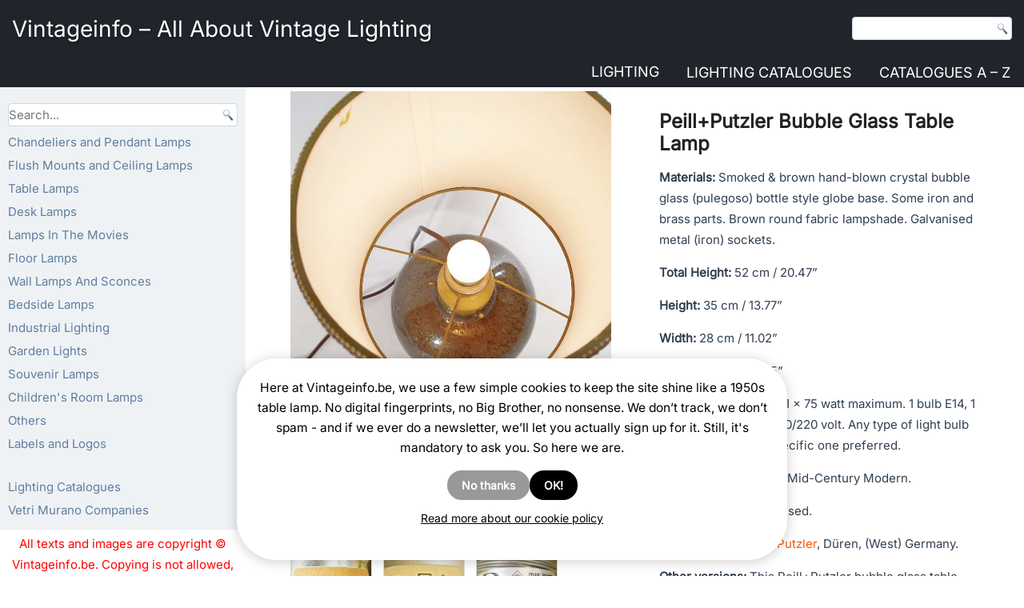

--- FILE ---
content_type: text/html; charset=UTF-8
request_url: https://vintageinfo.be/peill-putzler-bubble-glass-table-lamp/
body_size: 32669
content:
<!DOCTYPE html><script>
(function(w){
  // ---- wp namespace stubs (voorkomt "wp is not defined") ----
  if (!w.wp) w.wp = {};
  if (!w.wp.i18n) {
    w.wp.i18n = {
      __:  function(s){ return s; },
      _x:  function(s){ return s; },
      _n:  function(s){ return s; },
      _nx: function(s){ return s; }
    };
  }
  if (!w.wp.element) w.wp.element = {};
  if (!w.wp.blocks)  w.wp.blocks  = {};

  // ---- jQuery .load(fn) legacy shim ----
  function patchJqLoad(){
    var $ = w.jQuery;
    if (!$ || !$.fn || !$.fn.load || $.__viLoadPatched) return !!($ && $.fn && $.fn.load && $.__viLoadPatched);
    var oldLoad = $.fn.load;
    $.fn.load = function(arg){
      if (typeof arg === 'function' && arguments.length === 1) {
        w.jQuery(w).on('load', arg);
        return this;
      }
      return oldLoad.apply(this, arguments);
    };
    $.__viLoadPatched = true;
    return true;
  }
  if (!patchJqLoad()){
    var tries = 0, iv = w.setInterval(function(){
      if (patchJqLoad() || ++tries > 40) { w.clearInterval(iv); }
    }, 100);
  }
})(window);
</script><html lang="en-US" prefix="og: https://ogp.me/ns#"><head><script>
  (function(w){
    if (!w.wp) w.wp = {};
    if (!w.wp.i18n) {
      w.wp.i18n = {
        __:  function(s){ return s; },
        _x:  function(s){ return s; },
        _n:  function(s){ return s; },
        _nx: function(s){ return s; },
        setLocaleData: function(){ return null; } // extra voor scripts die dit aanroepen
      };
    }
    if (!w.wp.element) w.wp.element = {};
    if (!w.wp.blocks)  w.wp.blocks  = {};
  })(window);
  </script><meta charset="UTF-8"/><link href="//vintageinfo.be/wp-content/uploads/omgf/omgf-stylesheet-59/omgf-stylesheet-59.css?ver=1751904547" rel="stylesheet"><meta name="viewport" content="width=device-width, initial-scale=1.0"><link rel="stylesheet" href="https://vintageinfo.be/wp-content/themes/Koendebruyn3/style.css" media="screen"/><link rel="pingback" href="https://vintageinfo.be/xmlrpc.php"/><script type="text/javascript">
/* <![CDATA[ */
window.koko_analytics = {"url":"https:\/\/vintageinfo.be\/wp-admin\/admin-ajax.php?action=koko_analytics_collect","site_url":"https:\/\/vintageinfo.be","post_id":52105,"path":"\/peill-putzler-bubble-glass-table-lamp\/","method":"cookie","use_cookie":true};
/* ]]> */
</script><script>
  (function(){
    var loaded=false;
    function loadGA(){
      if(loaded) return; loaded=true;
      var s=document.createElement('script');
      s.src='https://www.googletagmanager.com/gtag/js?id=G-YZBL6B2Y1M';
      s.async=true;
      document.head.appendChild(s);
      window.dataLayer = window.dataLayer || [];
      function gtag(){dataLayer.push(arguments);} window.gtag=gtag;
      gtag('js', new Date());
      gtag('config','G-YZBL6B2Y1M',{anonymize_ip:true});
    }
    ['scroll','click','keydown','touchstart'].forEach(function(e){
      window.addEventListener(e, loadGA, {once:true, passive:true});
    });
    setTimeout(loadGA, 8000);
  })();
  </script><title>Peill+Putzler Bubble Glass Table Lamp | Vintageinfo - All About Vintage Lighting</title><meta name="description" content="Peill+Putzler bubble glass table lamp. Hand blown brown globe bottle base. Conical fabric lampshade. Made in the 70s in Germany. E27 &amp; E14 lamp socket."/><meta name="robots" content="follow, index, max-snippet:-1, max-video-preview:-1, max-image-preview:large"/><link rel="canonical" href="https://vintageinfo.be/peill-putzler-bubble-glass-table-lamp/"/><meta property="og:locale" content="en_US"/><meta property="og:type" content="article"/><meta property="og:title" content="Peill+Putzler Bubble Glass Table Lamp | Vintageinfo - All About Vintage Lighting"/><meta property="og:description" content="Peill+Putzler bubble glass table lamp. Hand blown brown globe bottle base. Conical fabric lampshade. Made in the 70s in Germany. E27 &amp; E14 lamp socket."/><meta property="og:url" content="https://vintageinfo.be/peill-putzler-bubble-glass-table-lamp/"/><meta property="og:site_name" content="Vintageinfo - All About Vintage Lighting"/><meta property="article:tag" content="MCM"/><meta property="article:tag" content="Germany"/><meta property="article:tag" content="mid-century modern"/><meta property="article:tag" content="vintage"/><meta property="article:tag" content="fabric lampshade"/><meta property="article:tag" content="hand-blown"/><meta property="article:tag" content="history"/><meta property="article:tag" content="brown"/><meta property="article:tag" content="conical lampshade"/><meta property="article:tag" content="Peill+Putzler"/><meta property="article:tag" content="1960s"/><meta property="article:tag" content="1970s"/><meta property="article:tag" content="globe"/><meta property="article:tag" content="bubble glass"/><meta property="article:tag" content="retro"/><meta property="article:section" content="Table Lamps"/><meta property="og:updated_time" content="2025-11-30T21:15:28+00:00"/><meta property="og:image" content="https://vintageinfo.be/wp-content/uploads/2017/05/Peill-Putzler-Bubble-Glass-Table-Lamp.jpg"/><meta property="og:image:secure_url" content="https://vintageinfo.be/wp-content/uploads/2017/05/Peill-Putzler-Bubble-Glass-Table-Lamp.jpg"/><meta property="og:image:width" content="1160"/><meta property="og:image:height" content="1160"/><meta property="og:image:alt" content="Peill+Putzler bubble glass table lamp brown globe bottle base round conical fabric lampshade 1970s Germany"/><meta property="og:image:type" content="image/jpeg"/><meta property="article:published_time" content="2022-02-09T21:22:40+00:00"/><meta property="article:modified_time" content="2025-11-30T21:15:28+00:00"/><meta name="twitter:card" content="summary_large_image"/><meta name="twitter:title" content="Peill+Putzler Bubble Glass Table Lamp | Vintageinfo - All About Vintage Lighting"/><meta name="twitter:description" content="Peill+Putzler bubble glass table lamp. Hand blown brown globe bottle base. Conical fabric lampshade. Made in the 70s in Germany. E27 &amp; E14 lamp socket."/><meta name="twitter:image" content="https://vintageinfo.be/wp-content/uploads/2017/05/Peill-Putzler-Bubble-Glass-Table-Lamp.jpg"/><meta name="twitter:label1" content="Written by"/><meta name="twitter:data1" content="Koen De Bruyn"/><meta name="twitter:label2" content="Time to read"/><meta name="twitter:data2" content="4 minutes"/><script type="application/ld+json" class="rank-math-schema">{"@context":"https://schema.org","@graph":[{"@type":"Organization","@id":"https://vintageinfo.be/#organization","name":"Vintageinfo","logo":{"@type":"ImageObject","@id":"https://vintageinfo.be/#logo","url":"https://vintageinfo.be/wp-content/uploads/2016/02/vintageinfo-1.jpg","contentUrl":"https://vintageinfo.be/wp-content/uploads/2016/02/vintageinfo-1.jpg","caption":"Vintageinfo - All About Vintage Lighting","inLanguage":"en-US","width":"1160","height":"1160"}},{"@type":"WebSite","@id":"https://vintageinfo.be/#website","url":"https://vintageinfo.be","name":"Vintageinfo - All About Vintage Lighting","publisher":{"@id":"https://vintageinfo.be/#organization"},"inLanguage":"en-US"},{"@type":"ImageObject","@id":"https://vintageinfo.be/wp-content/uploads/2017/05/Peill-Putzler-Bubble-Glass-Table-Lamp.jpg","url":"https://vintageinfo.be/wp-content/uploads/2017/05/Peill-Putzler-Bubble-Glass-Table-Lamp.jpg","width":"1160","height":"1160","caption":"Peill+Putzler bubble glass table lamp brown globe bottle base round conical fabric lampshade 1970s Germany","inLanguage":"en-US"},{"@type":"BreadcrumbList","@id":"https://vintageinfo.be/peill-putzler-bubble-glass-table-lamp/#breadcrumb","itemListElement":[{"@type":"ListItem","position":"1","item":{"@id":"https://vintageinfo.be","name":"Vintageinfo"}},{"@type":"ListItem","position":"2","item":{"@id":"https://vintageinfo.be/tag/mcm/","name":"MCM"}},{"@type":"ListItem","position":"3","item":{"@id":"https://vintageinfo.be/peill-putzler-bubble-glass-table-lamp/","name":"Peill+Putzler Bubble Glass Table Lamp"}}]},{"@type":"WebPage","@id":"https://vintageinfo.be/peill-putzler-bubble-glass-table-lamp/#webpage","url":"https://vintageinfo.be/peill-putzler-bubble-glass-table-lamp/","name":"Peill+Putzler Bubble Glass Table Lamp | Vintageinfo - All About Vintage Lighting","datePublished":"2022-02-09T21:22:40+00:00","dateModified":"2025-11-30T21:15:28+00:00","isPartOf":{"@id":"https://vintageinfo.be/#website"},"primaryImageOfPage":{"@id":"https://vintageinfo.be/wp-content/uploads/2017/05/Peill-Putzler-Bubble-Glass-Table-Lamp.jpg"},"inLanguage":"en-US","breadcrumb":{"@id":"https://vintageinfo.be/peill-putzler-bubble-glass-table-lamp/#breadcrumb"}},{"@type":"Person","@id":"https://vintageinfo.be/author/joskevermeulenxiv/","name":"Koen De Bruyn","url":"https://vintageinfo.be/author/joskevermeulenxiv/","image":{"@type":"ImageObject","@id":"https://secure.gravatar.com/avatar/e23b9297d15bdc3320307b2a2b63370874660c75eca1bee664ca61735053eed2?s=96&amp;d=mm&amp;r=g","url":"https://secure.gravatar.com/avatar/e23b9297d15bdc3320307b2a2b63370874660c75eca1bee664ca61735053eed2?s=96&amp;d=mm&amp;r=g","caption":"Koen De Bruyn","inLanguage":"en-US"},"worksFor":{"@id":"https://vintageinfo.be/#organization"}},{"@type":"Article","headline":"Peill+Putzler Bubble Glass Table Lamp | Vintageinfo - All About Vintage Lighting","keywords":"Peill+Putzler Bubble Glass Table Lamp","datePublished":"2022-02-09T21:22:40+00:00","dateModified":"2025-11-30T21:15:28+00:00","articleSection":"Germany, vintage, hand-blown, brown, Peill+Putzler, 1960s, 1970s, globe, bubble glass, retro, MCM, mid-century modern, fabric lampshade, history, conical lampshade","author":{"@id":"https://vintageinfo.be/author/joskevermeulenxiv/","name":"Koen De Bruyn"},"publisher":{"@id":"https://vintageinfo.be/#organization"},"description":"Peill+Putzler bubble glass table lamp. Hand blown brown globe bottle base. Conical fabric lampshade. Made in the 70s in Germany. E27 &amp; E14 lamp socket.","name":"Peill+Putzler Bubble Glass Table Lamp | Vintageinfo - All About Vintage Lighting","@id":"https://vintageinfo.be/peill-putzler-bubble-glass-table-lamp/#richSnippet","isPartOf":{"@id":"https://vintageinfo.be/peill-putzler-bubble-glass-table-lamp/#webpage"},"image":{"@id":"https://vintageinfo.be/wp-content/uploads/2017/05/Peill-Putzler-Bubble-Glass-Table-Lamp.jpg"},"inLanguage":"en-US","mainEntityOfPage":{"@id":"https://vintageinfo.be/peill-putzler-bubble-glass-table-lamp/#webpage"}}]}</script><link rel="alternate" type="application/rss+xml" title="Vintageinfo - All About Vintage Lighting &raquo; Feed" href="https://vintageinfo.be/feed/"/><link rel="alternate" title="oEmbed (JSON)" type="application/json+oembed" href="https://vintageinfo.be/wp-json/oembed/1.0/embed?url=https%3A%2F%2Fvintageinfo.be%2Fpeill-putzler-bubble-glass-table-lamp%2F"/><link rel="alternate" title="oEmbed (XML)" type="text/xml+oembed" href="https://vintageinfo.be/wp-json/oembed/1.0/embed?url=https%3A%2F%2Fvintageinfo.be%2Fpeill-putzler-bubble-glass-table-lamp%2F&#038;format=xml"/><meta property="og:type" content="article"><meta property="og:site_name" content="Vintageinfo.be"><meta property="og:locale" content="en_US"><style id='wp-img-auto-sizes-contain-inline-css'>
img:is([sizes=auto i],[sizes^="auto," i]){contain-intrinsic-size:3000px 1500px}
/*# sourceURL=wp-img-auto-sizes-contain-inline-css */
</style><style id='wp-emoji-styles-inline-css'>

	img.wp-smiley, img.emoji {
		display: inline !important;
		border: none !important;
		box-shadow: none !important;
		height: 1em !important;
		width: 1em !important;
		margin: 0 0.07em !important;
		vertical-align: -0.1em !important;
		background: none !important;
		padding: 0 !important;
	}
/*# sourceURL=wp-emoji-styles-inline-css */
</style><style id='wp-block-library-inline-css'>
:root{--wp-block-synced-color:#7a00df;--wp-block-synced-color--rgb:122,0,223;--wp-bound-block-color:var(--wp-block-synced-color);--wp-editor-canvas-background:#ddd;--wp-admin-theme-color:#007cba;--wp-admin-theme-color--rgb:0,124,186;--wp-admin-theme-color-darker-10:#006ba1;--wp-admin-theme-color-darker-10--rgb:0,107,160.5;--wp-admin-theme-color-darker-20:#005a87;--wp-admin-theme-color-darker-20--rgb:0,90,135;--wp-admin-border-width-focus:2px}@media (min-resolution:192dpi){:root{--wp-admin-border-width-focus:1.5px}}.wp-element-button{cursor:pointer}:root .has-very-light-gray-background-color{background-color:#eee}:root .has-very-dark-gray-background-color{background-color:#313131}:root .has-very-light-gray-color{color:#eee}:root .has-very-dark-gray-color{color:#313131}:root .has-vivid-green-cyan-to-vivid-cyan-blue-gradient-background{background:linear-gradient(135deg,#00d084,#0693e3)}:root .has-purple-crush-gradient-background{background:linear-gradient(135deg,#34e2e4,#4721fb 50%,#ab1dfe)}:root .has-hazy-dawn-gradient-background{background:linear-gradient(135deg,#faaca8,#dad0ec)}:root .has-subdued-olive-gradient-background{background:linear-gradient(135deg,#fafae1,#67a671)}:root .has-atomic-cream-gradient-background{background:linear-gradient(135deg,#fdd79a,#004a59)}:root .has-nightshade-gradient-background{background:linear-gradient(135deg,#330968,#31cdcf)}:root .has-midnight-gradient-background{background:linear-gradient(135deg,#020381,#2874fc)}:root{--wp--preset--font-size--normal:16px;--wp--preset--font-size--huge:42px}.has-regular-font-size{font-size:1em}.has-larger-font-size{font-size:2.625em}.has-normal-font-size{font-size:var(--wp--preset--font-size--normal)}.has-huge-font-size{font-size:var(--wp--preset--font-size--huge)}.has-text-align-center{text-align:center}.has-text-align-left{text-align:left}.has-text-align-right{text-align:right}.has-fit-text{white-space:nowrap!important}#end-resizable-editor-section{display:none}.aligncenter{clear:both}.items-justified-left{justify-content:flex-start}.items-justified-center{justify-content:center}.items-justified-right{justify-content:flex-end}.items-justified-space-between{justify-content:space-between}.screen-reader-text{border:0;clip-path:inset(50%);height:1px;margin:-1px;overflow:hidden;padding:0;position:absolute;width:1px;word-wrap:normal!important}.screen-reader-text:focus{background-color:#ddd;clip-path:none;color:#444;display:block;font-size:1em;height:auto;left:5px;line-height:normal;padding:15px 23px 14px;text-decoration:none;top:5px;width:auto;z-index:100000}html :where(.has-border-color){border-style:solid}html :where([style*=border-top-color]){border-top-style:solid}html :where([style*=border-right-color]){border-right-style:solid}html :where([style*=border-bottom-color]){border-bottom-style:solid}html :where([style*=border-left-color]){border-left-style:solid}html :where([style*=border-width]){border-style:solid}html :where([style*=border-top-width]){border-top-style:solid}html :where([style*=border-right-width]){border-right-style:solid}html :where([style*=border-bottom-width]){border-bottom-style:solid}html :where([style*=border-left-width]){border-left-style:solid}html :where(img[class*=wp-image-]){height:auto;max-width:100%}:where(figure){margin:0 0 1em}html :where(.is-position-sticky){--wp-admin--admin-bar--position-offset:var(--wp-admin--admin-bar--height,0px)}@media screen and (max-width:600px){html :where(.is-position-sticky){--wp-admin--admin-bar--position-offset:0px}}

/*# sourceURL=wp-block-library-inline-css */
</style><style id='global-styles-inline-css'>
:root{--wp--preset--aspect-ratio--square: 1;--wp--preset--aspect-ratio--4-3: 4/3;--wp--preset--aspect-ratio--3-4: 3/4;--wp--preset--aspect-ratio--3-2: 3/2;--wp--preset--aspect-ratio--2-3: 2/3;--wp--preset--aspect-ratio--16-9: 16/9;--wp--preset--aspect-ratio--9-16: 9/16;--wp--preset--color--black: #000000;--wp--preset--color--cyan-bluish-gray: #abb8c3;--wp--preset--color--white: #ffffff;--wp--preset--color--pale-pink: #f78da7;--wp--preset--color--vivid-red: #cf2e2e;--wp--preset--color--luminous-vivid-orange: #ff6900;--wp--preset--color--luminous-vivid-amber: #fcb900;--wp--preset--color--light-green-cyan: #7bdcb5;--wp--preset--color--vivid-green-cyan: #00d084;--wp--preset--color--pale-cyan-blue: #8ed1fc;--wp--preset--color--vivid-cyan-blue: #0693e3;--wp--preset--color--vivid-purple: #9b51e0;--wp--preset--gradient--vivid-cyan-blue-to-vivid-purple: linear-gradient(135deg,rgb(6,147,227) 0%,rgb(155,81,224) 100%);--wp--preset--gradient--light-green-cyan-to-vivid-green-cyan: linear-gradient(135deg,rgb(122,220,180) 0%,rgb(0,208,130) 100%);--wp--preset--gradient--luminous-vivid-amber-to-luminous-vivid-orange: linear-gradient(135deg,rgb(252,185,0) 0%,rgb(255,105,0) 100%);--wp--preset--gradient--luminous-vivid-orange-to-vivid-red: linear-gradient(135deg,rgb(255,105,0) 0%,rgb(207,46,46) 100%);--wp--preset--gradient--very-light-gray-to-cyan-bluish-gray: linear-gradient(135deg,rgb(238,238,238) 0%,rgb(169,184,195) 100%);--wp--preset--gradient--cool-to-warm-spectrum: linear-gradient(135deg,rgb(74,234,220) 0%,rgb(151,120,209) 20%,rgb(207,42,186) 40%,rgb(238,44,130) 60%,rgb(251,105,98) 80%,rgb(254,248,76) 100%);--wp--preset--gradient--blush-light-purple: linear-gradient(135deg,rgb(255,206,236) 0%,rgb(152,150,240) 100%);--wp--preset--gradient--blush-bordeaux: linear-gradient(135deg,rgb(254,205,165) 0%,rgb(254,45,45) 50%,rgb(107,0,62) 100%);--wp--preset--gradient--luminous-dusk: linear-gradient(135deg,rgb(255,203,112) 0%,rgb(199,81,192) 50%,rgb(65,88,208) 100%);--wp--preset--gradient--pale-ocean: linear-gradient(135deg,rgb(255,245,203) 0%,rgb(182,227,212) 50%,rgb(51,167,181) 100%);--wp--preset--gradient--electric-grass: linear-gradient(135deg,rgb(202,248,128) 0%,rgb(113,206,126) 100%);--wp--preset--gradient--midnight: linear-gradient(135deg,rgb(2,3,129) 0%,rgb(40,116,252) 100%);--wp--preset--font-size--small: 13px;--wp--preset--font-size--medium: 20px;--wp--preset--font-size--large: 36px;--wp--preset--font-size--x-large: 42px;--wp--preset--spacing--20: 0.44rem;--wp--preset--spacing--30: 0.67rem;--wp--preset--spacing--40: 1rem;--wp--preset--spacing--50: 1.5rem;--wp--preset--spacing--60: 2.25rem;--wp--preset--spacing--70: 3.38rem;--wp--preset--spacing--80: 5.06rem;--wp--preset--shadow--natural: 6px 6px 9px rgba(0, 0, 0, 0.2);--wp--preset--shadow--deep: 12px 12px 50px rgba(0, 0, 0, 0.4);--wp--preset--shadow--sharp: 6px 6px 0px rgba(0, 0, 0, 0.2);--wp--preset--shadow--outlined: 6px 6px 0px -3px rgb(255, 255, 255), 6px 6px rgb(0, 0, 0);--wp--preset--shadow--crisp: 6px 6px 0px rgb(0, 0, 0);}:where(.is-layout-flex){gap: 0.5em;}:where(.is-layout-grid){gap: 0.5em;}body .is-layout-flex{display: flex;}.is-layout-flex{flex-wrap: wrap;align-items: center;}.is-layout-flex > :is(*, div){margin: 0;}body .is-layout-grid{display: grid;}.is-layout-grid > :is(*, div){margin: 0;}:where(.wp-block-columns.is-layout-flex){gap: 2em;}:where(.wp-block-columns.is-layout-grid){gap: 2em;}:where(.wp-block-post-template.is-layout-flex){gap: 1.25em;}:where(.wp-block-post-template.is-layout-grid){gap: 1.25em;}.has-black-color{color: var(--wp--preset--color--black) !important;}.has-cyan-bluish-gray-color{color: var(--wp--preset--color--cyan-bluish-gray) !important;}.has-white-color{color: var(--wp--preset--color--white) !important;}.has-pale-pink-color{color: var(--wp--preset--color--pale-pink) !important;}.has-vivid-red-color{color: var(--wp--preset--color--vivid-red) !important;}.has-luminous-vivid-orange-color{color: var(--wp--preset--color--luminous-vivid-orange) !important;}.has-luminous-vivid-amber-color{color: var(--wp--preset--color--luminous-vivid-amber) !important;}.has-light-green-cyan-color{color: var(--wp--preset--color--light-green-cyan) !important;}.has-vivid-green-cyan-color{color: var(--wp--preset--color--vivid-green-cyan) !important;}.has-pale-cyan-blue-color{color: var(--wp--preset--color--pale-cyan-blue) !important;}.has-vivid-cyan-blue-color{color: var(--wp--preset--color--vivid-cyan-blue) !important;}.has-vivid-purple-color{color: var(--wp--preset--color--vivid-purple) !important;}.has-black-background-color{background-color: var(--wp--preset--color--black) !important;}.has-cyan-bluish-gray-background-color{background-color: var(--wp--preset--color--cyan-bluish-gray) !important;}.has-white-background-color{background-color: var(--wp--preset--color--white) !important;}.has-pale-pink-background-color{background-color: var(--wp--preset--color--pale-pink) !important;}.has-vivid-red-background-color{background-color: var(--wp--preset--color--vivid-red) !important;}.has-luminous-vivid-orange-background-color{background-color: var(--wp--preset--color--luminous-vivid-orange) !important;}.has-luminous-vivid-amber-background-color{background-color: var(--wp--preset--color--luminous-vivid-amber) !important;}.has-light-green-cyan-background-color{background-color: var(--wp--preset--color--light-green-cyan) !important;}.has-vivid-green-cyan-background-color{background-color: var(--wp--preset--color--vivid-green-cyan) !important;}.has-pale-cyan-blue-background-color{background-color: var(--wp--preset--color--pale-cyan-blue) !important;}.has-vivid-cyan-blue-background-color{background-color: var(--wp--preset--color--vivid-cyan-blue) !important;}.has-vivid-purple-background-color{background-color: var(--wp--preset--color--vivid-purple) !important;}.has-black-border-color{border-color: var(--wp--preset--color--black) !important;}.has-cyan-bluish-gray-border-color{border-color: var(--wp--preset--color--cyan-bluish-gray) !important;}.has-white-border-color{border-color: var(--wp--preset--color--white) !important;}.has-pale-pink-border-color{border-color: var(--wp--preset--color--pale-pink) !important;}.has-vivid-red-border-color{border-color: var(--wp--preset--color--vivid-red) !important;}.has-luminous-vivid-orange-border-color{border-color: var(--wp--preset--color--luminous-vivid-orange) !important;}.has-luminous-vivid-amber-border-color{border-color: var(--wp--preset--color--luminous-vivid-amber) !important;}.has-light-green-cyan-border-color{border-color: var(--wp--preset--color--light-green-cyan) !important;}.has-vivid-green-cyan-border-color{border-color: var(--wp--preset--color--vivid-green-cyan) !important;}.has-pale-cyan-blue-border-color{border-color: var(--wp--preset--color--pale-cyan-blue) !important;}.has-vivid-cyan-blue-border-color{border-color: var(--wp--preset--color--vivid-cyan-blue) !important;}.has-vivid-purple-border-color{border-color: var(--wp--preset--color--vivid-purple) !important;}.has-vivid-cyan-blue-to-vivid-purple-gradient-background{background: var(--wp--preset--gradient--vivid-cyan-blue-to-vivid-purple) !important;}.has-light-green-cyan-to-vivid-green-cyan-gradient-background{background: var(--wp--preset--gradient--light-green-cyan-to-vivid-green-cyan) !important;}.has-luminous-vivid-amber-to-luminous-vivid-orange-gradient-background{background: var(--wp--preset--gradient--luminous-vivid-amber-to-luminous-vivid-orange) !important;}.has-luminous-vivid-orange-to-vivid-red-gradient-background{background: var(--wp--preset--gradient--luminous-vivid-orange-to-vivid-red) !important;}.has-very-light-gray-to-cyan-bluish-gray-gradient-background{background: var(--wp--preset--gradient--very-light-gray-to-cyan-bluish-gray) !important;}.has-cool-to-warm-spectrum-gradient-background{background: var(--wp--preset--gradient--cool-to-warm-spectrum) !important;}.has-blush-light-purple-gradient-background{background: var(--wp--preset--gradient--blush-light-purple) !important;}.has-blush-bordeaux-gradient-background{background: var(--wp--preset--gradient--blush-bordeaux) !important;}.has-luminous-dusk-gradient-background{background: var(--wp--preset--gradient--luminous-dusk) !important;}.has-pale-ocean-gradient-background{background: var(--wp--preset--gradient--pale-ocean) !important;}.has-electric-grass-gradient-background{background: var(--wp--preset--gradient--electric-grass) !important;}.has-midnight-gradient-background{background: var(--wp--preset--gradient--midnight) !important;}.has-small-font-size{font-size: var(--wp--preset--font-size--small) !important;}.has-medium-font-size{font-size: var(--wp--preset--font-size--medium) !important;}.has-large-font-size{font-size: var(--wp--preset--font-size--large) !important;}.has-x-large-font-size{font-size: var(--wp--preset--font-size--x-large) !important;}
/*# sourceURL=global-styles-inline-css */
</style><style id='classic-theme-styles-inline-css'>
/*! This file is auto-generated */
.wp-block-button__link{color:#fff;background-color:#32373c;border-radius:9999px;box-shadow:none;text-decoration:none;padding:calc(.667em + 2px) calc(1.333em + 2px);font-size:1.125em}.wp-block-file__button{background:#32373c;color:#fff;text-decoration:none}
/*# sourceURL=/wp-includes/css/classic-themes.min.css */
</style><link rel='stylesheet' id='all-css-8' href='https://vintageinfo.be/_static/??[base64]/PchOXuS5O56+ClSFvg==&minify=1' type='text/css' media='all'/><link rel='stylesheet' id='all-css-10' href='https://vintageinfo.be/_static/??/wp-content/themes/Koendebruyn3/style.responsive.css&minify=1' type='text/css' media='all'/><script defer="defer" type='text/javascript' src='https://vintageinfo.be/_static/??-eJylzEEOwiAQQNELSSeNLa6MB/AUtIwWMgzIDDF4+nbZvfv/H3yLWTMrsoJumFDgmZE9LrV1vkL8NKx9iHKBU1movQMLVCSn6E3JomJ0a2lhF0jAiaAKRIFXPZ4hBf7DIPfrhrLzh/FI9/E2T7OdrB3jDlmgRzg=&minify=1'></script><script defer="defer" type="text/javascript" src="https://vintageinfo.be/wp-content/plugins/pdf-light-viewer-pro/assets/bower_components/isotope/dist/isotope.pkgd.min.js?ver=1607613027" id="isotope.js-js"></script><script type="text/javascript" id="magazine./var/www/clients/client2/web2/web/wp-content/plugins/pdf-light-viewer-pro/pdf-light-viewer-pro.php-js-extra">
/* <![CDATA[ */
var PdfLightViewerPro = {"url":{"ajaxurl":"https://vintageinfo.be/wp-admin/admin-ajax.php"},"__":{"page":"Page"}};
//# sourceURL=magazine.%2Fvar%2Fwww%2Fclients%2Fclient2%2Fweb2%2Fweb%2Fwp-content%2Fplugins%2Fpdf-light-viewer-pro%2Fpdf-light-viewer-pro.php-js-extra
/* ]]> */
</script><script defer="defer" type='text/javascript' src='https://vintageinfo.be/_static/??-eJytkEtOAzEMhi9ExqCqalkgDsAGToA8E5PJKLHT2Gk1nJ5URQixo7D0p/9hG07FTcJGbFBSC5EVin9zKYbZ3DHSiaorVQBVyRRG6eB1klyEu6eLRXFUSc3ILS+N6trlke0ZA7lLIiyHMx+++LDoDfy12NZCOBP6ngY+qn0jY2OfaMiR/6UqVCxM6dLyOVwb3pfNGPA98lVv6PYJDZOEn26bKZPCkxB7GmtbeQM61VjsF8pK2o/WeDwv95gf7nbbze5+v7/dLh9Z9dKW&minify=1'></script><script></script><link rel="https://api.w.org/" href="https://vintageinfo.be/wp-json/"/><link rel="alternate" title="JSON" type="application/json" href="https://vintageinfo.be/wp-json/wp/v2/posts/52105"/><link rel="EditURI" type="application/rsd+xml" title="RSD" href="https://vintageinfo.be/xmlrpc.php?rsd"/><link rel='shortlink' href='https://vintageinfo.be/?p=52105'/><style type='text/css'>
				iframe.pvfw-pdf-viewer-frame{
					border: 0px;
				}
				@media screen and (max-width: 799px) {
					iframe.pvfw-pdf-viewer-frame{
						height: 400px;
					}
				}</style><style>
            #related_posts_thumbnails li {
                border-right: 1px solid #ffffff;
                background-color: #FFFFFF            }

            #related_posts_thumbnails li:hover {
                background-color: rgba(255,255,255,0.24);
            }

            .relpost_content {
                font-size: 13px;
                color: rgb(10,0,0);
            }

            .relpost-block-single {
                background-color: #FFFFFF;
                border-right: 1px solid #ffffff;
                border-left: 1px solid #ffffff;
                margin-right: -1px;
            }

            .relpost-block-single:hover {
                background-color: rgba(255,255,255,0.24);
            }
        </style><script type="text/javascript">
(function(url){
	if(/(?:Chrome\/26\.0\.1410\.63 Safari\/537\.31|WordfenceTestMonBot)/.test(navigator.userAgent)){ return; }
	var addEvent = function(evt, handler) {
		if (window.addEventListener) {
			document.addEventListener(evt, handler, false);
		} else if (window.attachEvent) {
			document.attachEvent('on' + evt, handler);
		}
	};
	var removeEvent = function(evt, handler) {
		if (window.removeEventListener) {
			document.removeEventListener(evt, handler, false);
		} else if (window.detachEvent) {
			document.detachEvent('on' + evt, handler);
		}
	};
	var evts = 'contextmenu dblclick drag dragend dragenter dragleave dragover dragstart drop keydown keypress keyup mousedown mousemove mouseout mouseover mouseup mousewheel scroll'.split(' ');
	var logHuman = function() {
		if (window.wfLogHumanRan) { return; }
		window.wfLogHumanRan = true;
		var wfscr = document.createElement('script');
		wfscr.type = 'text/javascript';
		wfscr.async = true;
		wfscr.src = url + '&r=' + Math.random();
		(document.getElementsByTagName('head')[0]||document.getElementsByTagName('body')[0]).appendChild(wfscr);
		for (var i = 0; i < evts.length; i++) {
			removeEvent(evts[i], logHuman);
		}
	};
	for (var i = 0; i < evts.length; i++) {
		addEvent(evts[i], logHuman);
	}
})('//vintageinfo.be/?wordfence_lh=1&hid=4FF5845A11FB189F05756AC175B58926');
</script><style>
/* Core anti-CLS die niets stuk maakt */
img[width][height]{height:auto;display:block}

/* PHONE-ONLY (≤ 767.98px): Last Viewed + Related */
@media (max-width: 767.98px){

  /* Last Viewed */
  .koen-last-viewed-images{
    display:grid; grid-template-columns:repeat(2,1fr); gap:10px;
  }
  .koen-last-viewed-images .kli-item{position:relative;display:block;text-decoration:none}
  .koen-last-viewed-images .kli-box{display:block;width:100%;aspect-ratio:1/1;background:rgba(0,0,0,.04);border-radius:4px}
  .koen-last-viewed-images .kli-img{position:absolute;inset:0;width:100%;height:100%;object-fit:cover;border-radius:4px}

  /* Related */
  .vi-related-block .related-lamps-grid{
    display:grid; grid-template-columns:repeat(2,minmax(0,1fr)); gap:14px;
  }
  .vi-related-block .related-lamp-item .vi-related-img{
    width:100%; aspect-ratio:1/1; object-fit:cover; display:block; border-radius:6px;
  }
  .vi-related-block .related-lamp-title{margin-top:8px;font-size:.92rem;line-height:1.25}
}

/* Phones breed (480–767.98px): 3 kolommen Last Viewed */
@media (min-width:480px) and (max-width:767.98px){
  .koen-last-viewed-images{ grid-template-columns:repeat(3,1fr); }
}
</style><style>
/* CookieYes container(s) vast onderaan */
.cky-consent-container,
#cookieyes .cky-consent-container {
  position: fixed !important;
  left: 0; right: 0; bottom: 0;
  z-index: 99999;
  box-shadow: 0 -6px 18px rgba(0,0,0,.12);
}

/* klein netjes: voorkom “scrollbar jump” */
html { overflow-y: scroll; }

/* geen animaties forceren als user reduce motion wil */
@media (prefers-reduced-motion: reduce){
  .cky-consent-container { transition: none !important; }
}
</style><style>
/* PHONE-ONLY: PayPal Donations widget fix */
@media (max-width: 767.98px){

  /* hele widget gecentreerd */
  .widget_paypal_donations,
  .widget .paypal-donations {
    text-align: center;
    margin: 14px 0;
  }

  /* titel boven de knop */
  .widget_paypal_donations .widget-title,
  .widget .paypal-donations .widget-title {
    display: block;
    text-align: center;
    margin-bottom: 6px;
  }

  /* formulier centreren + vaste hoogte tegen CLS */
  .widget .paypal-donations form {
    display: inline-block;
    min-height: 112px; /* vaste hoogte tegen verschuiven */
  }

  /* knopafbeelding netjes schaalbaar */
  .widget .paypal-donations img,
  .widget .paypal-donations input[type="image"] {
    max-width: 100%;
    height: auto;
    display: inline-block;
    border: 0;
  }
}
</style><style>
/* CLS-veiligheid: als width/height op <img> staan, geen reflow */
img[width][height]{height:auto;display:block}

/* Last viewed thumbs: reserveer vierkante ruimte zodat niets verspringt */
.koen-last-viewed-images img{
  aspect-ratio:1/1;
  object-fit:cover;
  display:block;
}
</style><style>
@media (max-width: 900px){
  .art-header{
    position:relative !important;
    height:auto !important;
    min-height:74px !important;
    padding:8px 0 !important;
  }

  /* Geef de titelruimte letterlijk tussen links en hamburger */
  .art-header .art-headline{
    position:absolute !important;
    top:10px !important;
    left:16px !important;
    right:10px !important;   /* ruimte voor hamburger */
    margin:0 !important;
    width:auto !important;   /* voorkomt smalle auto-width */
  }

  .art-header .art-headline a{
    display:block !important;
    white-space:normal !important;
    line-height:1.15 !important;
    font-size:22px !important;     /* evt. 23–26 proberen */
  }

  /* Hamburger vast rechtsboven */
  nav.art-nav .mobHamburgan{
    position:absolute !important;
    top:2px !important;
    right:0px !important;
    margin:0 !important;
    z-index:5 !important;
  }
}
</style><script>
document.addEventListener('DOMContentLoaded', function(){
  // Zet de kop op 2 regels als er nog geen <br> in staat
  var a = document.querySelector('.art-header .art-headline a');
  if(!a) return;
  if(!a.innerHTML.includes('<br')){ var t=  a.textContent.trim(); var sep=  ' – '; // en-dash if(t.indexOf(sep)===  -1) sep=  ' - '; var parts=  t.split(sep); if(parts.length>= 2){
      a.innerHTML = '<span>'+parts[0].trim()+'</span><br><span>'+parts.slice(1).join(' '+sep+' ').trim()+'</span>';
    }
  }
});
</script><style>
    /* TNC Flipbook: altijd zichtbaar */
    .vi-desktop-viewer {
        display: block;
    }

    /* Oude PDF Light Viewer: standaard verbergen (desktop) */
    .vi-mobile-viewer {
        display: none;
    }

    @media (max-width: 767px) {
      /* Op mobiel: oude viewer ook tonen, onder TNC */
      .vi-mobile-viewer {
          display: block;
          margin-top: 15px; /* klein beetje ruimte onder TNC link */
      }
    }
    </style><link rel="shortcut icon" href="https://vintageinfo.be/wp-content/themes/Koendebruyn3/favicon.ico"/><link rel='header_link' href='https://vintageinfo.be'/><meta name="generator" content="Powered by WPBakery Page Builder - drag and drop page builder for WordPress."/><style>
/* Maak WPBakery video wrapper neutraal rond onze lite embeds */
.wpb_video_wrapper:has(.lite-yt){
  padding-top: 0 !important;
  height: auto !important;
}

.lite-yt{
  width:100% !important;
  max-width:100% !important;
  margin:0 !important;
  padding:0 !important;
  display:block !important;
  background:#000;
  overflow:hidden;
  /* Moderne browsers: */
  aspect-ratio: 16 / 9;
  /* Fallback als aspect-ratio genegeerd wordt: */
  height:auto;
}

.lite-yt-thumb{
  width:100% !important;
  height:100% !important;
  display:block !important;
  object-fit:cover;
  margin:0 !important;
  padding:0 !important;
  border:0 !important;
}

/* fallback voor oudere browsers: geef toch hoogte via padding-hack
   (maar zonder absolute positioning) */
@supports not (aspect-ratio: 16 / 9){
  .lite-yt{ position:relative; }
  .lite-yt::before{ content:""; display:block; padding-top:56.25%; }
  .lite-yt-thumb{
    position:absolute; left:0; top:0; right:0; bottom:0;
  }
}

/* Play button */
.lite-yt-play{
  position:absolute;
  left:50%;
  top:50%;
  transform:translate(-50%,-50%);
  width:72px;
  height:50px;
  background:rgba(0,0,0,.6);
  border-radius:14px;
  pointer-events:none;
}
.lite-yt-play:before{
  content:"";
  position:absolute;
  left:50%;
  top:50%;
  transform:translate(-35%,-50%);
  border-left:18px solid #fff;
  border-top:12px solid transparent;
  border-bottom:12px solid transparent;
}
</style><link rel="icon" href="https://vintageinfo.be/wp-content/uploads/2018/12/cropped-site-32x32.jpg" sizes="32x32"/><link rel="icon" href="https://vintageinfo.be/wp-content/uploads/2018/12/cropped-site-192x192.jpg" sizes="192x192"/><link rel="apple-touch-icon" href="https://vintageinfo.be/wp-content/uploads/2018/12/cropped-site-180x180.jpg"/><meta name="msapplication-TileImage" content="https://vintageinfo.be/wp-content/uploads/2018/12/cropped-site-270x270.jpg"/><style type="text/css" id="wp-custom-css">
			.art-blockcontent {
	text-align: center; 
}

.art-layout-cell.art-content {
	text-align: center; 
}

.related-lamps {
 margin-bottom: 40px !important; /* ruimte ONDER de hele blok */
}

.related-lamps-grid {
 display: flex;
 flex-wrap: wrap;
 gap: 30px;
 justify-content: center;
}

.related-lamp-item {
 width: 150px;
 text-align: center;
 font-size: 0.9em;
}

.related-lamp-item img {
 width: 100%;
 height: auto;
 border: none;
 border-radius: 0;
 transition: transform 0.2s ease;
 display: block;
 margin-bottom: 8px;
}

.related-lamp-item img:hover {
 transform: scale(1.05);
}

/* Links zwart, grijs, hover donkerder */
.related-lamp-item a {
 text-decoration: none !important;
 color: #000 !important;
}

.related-lamp-item a:visited {
 color: #666 !important;
}

.related-lamp-item a:hover {
 color: #333 !important;
}

.related-lamp-title {
 margin-top: 5px;
 font-size: 0.95em;
 line-height: 1.3em;
 font-weight: 500;
 color: #000;
}

.related-lamps h3 {
 font-size: 1.1em;
 margin-bottom: 20px;
 color: #000;
 text-align: center;
}
.koen-last-viewed-images {
 display: flex;
 flex-direction: column;
 gap: 10px;
}

.koen-last-viewed-images a {
 display: block;
 width: 100%;
}

.koen-last-viewed-images img {
 display: block;
 width: 100%;
 height: auto;
 border: 1px solid #ccc;
}

.koen-last-viewed-images img {
 width: 100%;
 aspect-ratio: 1 / 1;
 height: auto;
 object-fit: contain;
 display: block;
 border: 1px solid #ccc;
 background: #fff;
}
.koen-last-viewed-images {
 opacity: 0;
 transition: opacity 0.3s ease;
 min-height: 10px;
}

.koen-last-viewed-images.loaded {
 opacity: 1;
}

/* Grote schermen (desktop + je tv) – forceer nieuwe breedte */
@media (min-width: 1200px) {
 /* 1. Min-width van het oude thema uitschakelen */
 body {
 min-width: 0 !important;
 }

 /* 2. Breedte van de witte pagina zelf */
 .art-sheet {
 width: 100% !important; /* vult het bruine vlak */
 max-width: 1400px; /* maak hier 1400/1600 van naar smaak */
 margin: 0 auto !important;
 }

 /* 3. Headerbeeld netjes laten meeschalen */
 .art-header {
 background-position: center top !important;
 background-repeat: no-repeat !important;
 background-size: cover !important; /* rekt het header.jpg mee */
 }

 /* 4. Ook de 'responsive' varianten niet laten terugkrimpen */
 .responsive body .art-sheet {
 width: 100% !important;
 max-width: 1500px;
 margin: 0 auto !important;
 }
}

/* Alleen gewone contentfoto's (WP-afbeeldingen), NIET Slider Pro */
/* Gewone contentfoto's laten meegroeien met de kolom,
 maar rekening houden met de 7px marges links/rechts */
.single .art-postcontent img[class*="wp-image-"],
.page .art-postcontent img[class*="wp-image-"] {
 display: block;
 width: calc(100% - 8px) !important; /* kolombreedte - (7px links + 7px rechts) */
 height: auto !important;
}

/* In de eerste rij van een lampenpost: geen extra bovenmarge op WPBakery-tekstblokken */
body.single-post .art-postcontent .vc_row:first-child .wpb_text_column {
 margin-top: 0 !important;
}
/* Alleen de linker kolom met Slider Pro 35px naar beneden */
body.single-post .art-postcontent .vc_row:first-child .wpb_text_column:has(.slider-pro) {
 margin-top: 30px !important;
}

body .entry-content .wpb_text_column a[data-fancybox="images"] img{
 width: auto !important;
 max-width: 100px !important;
 height: auto !important;
}

/* Logo’s in labels/lijsten: kleine images beperken, catalogusbeelden ongemoeid laten */
.art-postcontent a[data-fancybox="images"] img[width="95"],
.art-postcontent a[data-fancybox="images"] img[width="96"],
.art-postcontent a[data-fancybox="images"] img[width="97"],
.art-postcontent a[data-fancybox="images"] img[width="98"],
.art-postcontent a[data-fancybox="images"] img[width="99"],
.art-postcontent a[data-fancybox="images"] img[width="100"],
.art-postcontent a[data-fancybox="images"] img[width="101"],
.art-postcontent a[data-fancybox="images"] img[width="102"],
.art-postcontent a[data-fancybox="images"] img[width="103"],
.art-postcontent a[data-fancybox="images"] img[width="104"],
.art-postcontent a[data-fancybox="images"] img[width="105"],
.art-postcontent a[data-fancybox="images"] img[width="106"],
.art-postcontent a[data-fancybox="images"] img[width="107"],
.art-postcontent a[data-fancybox="images"] img[width="108"],
.art-postcontent a[data-fancybox="images"] img[width="109"],
.art-postcontent a[data-fancybox="images"] img[width="110"],
.art-postcontent a[data-fancybox="images"] img[width="150"]{
 width: auto !important;
 max-width: 100px !important;
 height: auto !important;
 display: inline-block !important;
}

@media (max-width: 767px) {
 .koen-no-split {
 display: block !important;
 }
}
/* --- Company labels: titel + logos apart uitlijnen --- */

/* 1) Desktop/tablet: titel op de kolomlijn */
.art-postcontent #koen-company-labels > h6{
 margin-left: 0 !important;
}

/* 2) Desktop/tablet: enkel de logo-rij micro-shiften (inline had -5px) */
.art-postcontent #koen-company-labels > div[style*="display:flex"]{
 margin-left: -7px !important; /* tweak: -2 / -3 / -4 */
}

/* 3) Mobiel: titel én logo-rij samen naar rechts (jouw 15px) */
@media (max-width: 768px){
 .art-postcontent #koen-company-labels > h6{
 margin-left: 15px !important;
 }
 .art-postcontent #koen-company-labels > div[style*="display:flex"]{
 margin-left: 15px !important;
 }
}

/* Company labels – hover effect (stabiel) */
#koen-company-labels img {
 transition: transform 0.18s ease, box-shadow 0.18s ease;
 will-change: transform;
}

#koen-company-labels a:hover img {
 transform: scale(1.08);
 box-shadow: 0 4px 10px rgba(0,0,0,0.18);
}

/* WPBakery video: mag NOOIT meedoen aan mobile reordering */
.wpb_video_widget{
 display: block !important;
 position: static !important;
 order: initial !important;
 float: none !important;
 clear: both !important;
}

/* klassieke responsive video wrapper */
.wpb_video_widget .wpb_video_wrapper{
 position: relative !important;
 width: 100% !important;
 height: 0 !important;
 padding-top: 56.25% !important;
 overflow: hidden !important;
}

.wpb_video_widget .wpb_video_wrapper iframe{
 position: absolute !important;
 top: 0; left: 0;
 width: 100% !important;
 height: 100% !important;
}
/* WPBakery video: altijd correct hoogte geven (mobiel + desktop) */
.wpb_video_widget .wpb_video_wrapper{
 position: relative !important;
 width: 100% !important;
 height: 0 !important;
 padding-top: 56.25% !important; /* 16:9 */
 overflow: hidden !important;
}

.wpb_video_widget .wpb_video_wrapper iframe{
 position: absolute !important;
 top: 0; left: 0;
 width: 100% !important;
 height: 100% !important;
 border: 0 !important;
 display: block !important;
}
		</style><style type="text/css">
.paypal-donations { text-align: center !important }
</style><style type="text/css" data-type="vc_shortcodes-custom-css">.vc_custom_1495270491677{margin-top: 15px !important;margin-left: 10px !important;}.vc_custom_1609941346720{margin-left: 10px !important;}.vc_custom_1609941366760{margin-left: -10px !important;}.vc_custom_1762263500599{margin-left: -10px !important;}.vc_custom_1609941378324{margin-left: -10px !important;}.vc_custom_1762263507526{margin-left: -10px !important;}.vc_custom_1553681493394{margin-left: -10px !important;}.vc_custom_1553681510329{margin-left: -25px !important;}.vc_custom_1490183985958{margin-left: -5px !important;}.vc_custom_1762263539880{margin-right: 10px !important;}.vc_custom_1762263039957{margin-left: 10px !important;}.vc_custom_1762263549171{margin-left: 10px !important;}</style><noscript><style> .wpb_animate_when_almost_visible { opacity: 1; }</style></noscript><link rel='stylesheet' id='all-css-2' href='https://vintageinfo.be/_static/??/wp-content/plugins/sliderpro/public/assets/libs/fancybox/jquery.fancybox.min.css&minify=1' type='text/css' media='all'/></head><body class="wp-singular post-template-default single single-post postid-52105 single-format-standard wp-theme-Koendebruyn3 wpb-js-composer js-comp-ver-8.7.2 vc_non_responsive"><div id="art-main"><div class="art-sheet clearfix"><header class="art-header clickable"><div class="art-shapes"></div><h3 class="art-headline" data-left="1.12%"><a href="https://vintageinfo.be/">Vintageinfo &#8211; All About Vintage Lighting</a></h3><div class="art-textblock art-object227400126" data-left="97.5%"><form class="art-search" method="get" name="searchform" action="https://vintageinfo.be/"><input name="s" type="text" value=""/><input class="art-search-button" type="submit" value="Search"/></form></div><nav class="art-nav"><ul id="menu-top-menu" class="art-hmenu"><li id="menu-item-1409" class="menu-item menu-item-type-custom menu-item-object-custom menu-item-home menu-item-has-children menu-item-1409"><a href="https://vintageinfo.be/">Lighting</a><ul class="sub-menu"><li id="menu-item-123239" class="menu-item menu-item-type-taxonomy menu-item-object-category menu-item-123239"><a href="https://vintageinfo.be/category/chandeliers-and-pendant-lamps/">Chandeliers and Pendant Lamps</a></li><li id="menu-item-123240" class="menu-item menu-item-type-taxonomy menu-item-object-category menu-item-123240"><a href="https://vintageinfo.be/category/flush-mounts-and-ceiling-lamps/">Flush Mounts and Ceiling Lamps</a></li><li id="menu-item-123241" class="menu-item menu-item-type-taxonomy menu-item-object-category current-post-ancestor current-menu-parent current-post-parent menu-item-123241"><a href="https://vintageinfo.be/category/table-lamps/">Table Lamps</a></li><li id="menu-item-123242" class="menu-item menu-item-type-taxonomy menu-item-object-category menu-item-123242"><a href="https://vintageinfo.be/category/desk-lamps/">Desk Lamps</a></li><li id="menu-item-123243" class="menu-item menu-item-type-taxonomy menu-item-object-category menu-item-123243"><a href="https://vintageinfo.be/category/lamps-in-the-movies/">Lamps In The Movies</a></li><li id="menu-item-123244" class="menu-item menu-item-type-taxonomy menu-item-object-category menu-item-123244"><a href="https://vintageinfo.be/category/floor-lamps/">Floor Lamps</a></li><li id="menu-item-123245" class="menu-item menu-item-type-taxonomy menu-item-object-category menu-item-123245"><a href="https://vintageinfo.be/category/wall-lamps-and-sconces/">Wall Lamps And Sconces</a></li><li id="menu-item-123246" class="menu-item menu-item-type-taxonomy menu-item-object-category menu-item-123246"><a href="https://vintageinfo.be/category/bedside-lamps/">Bedside Lamps</a></li><li id="menu-item-123247" class="menu-item menu-item-type-taxonomy menu-item-object-category menu-item-123247"><a href="https://vintageinfo.be/category/industrial-lighting/">Industrial Lighting</a></li><li id="menu-item-123248" class="menu-item menu-item-type-taxonomy menu-item-object-category menu-item-123248"><a href="https://vintageinfo.be/category/garden-lights/">Garden Lights</a></li><li id="menu-item-68951" class="menu-item menu-item-type-taxonomy menu-item-object-category menu-item-68951"><a href="https://vintageinfo.be/category/souvenir-lamps/">Souvenir Lamps</a></li><li id="menu-item-68952" class="menu-item menu-item-type-taxonomy menu-item-object-category menu-item-68952"><a href="https://vintageinfo.be/category/childrens-room-lamps/">Children&#8217;s Room Lamps</a></li><li id="menu-item-123251" class="menu-item menu-item-type-taxonomy menu-item-object-category menu-item-123251"><a href="https://vintageinfo.be/category/others/">Others</a></li><li id="menu-item-123254" class="menu-item menu-item-type-taxonomy menu-item-object-category menu-item-123254"><a href="https://vintageinfo.be/category/labels-and-logos/">Labels and Logos</a></li><li id="menu-item-125696" class="menu-item menu-item-type-post_type menu-item-object-page menu-item-125696"><a href="https://vintageinfo.be/list-of-murano-companies-labels/">Vetri Murano Companies</a></li></ul></li><li id="menu-item-6715" class="menu-item menu-item-type-custom menu-item-object-custom menu-item-has-children menu-item-6715"><a href="https://vintageinfo.be/category/lighting-catalogues/">Lighting Catalogues</a><ul class="sub-menu"><li id="menu-item-73238" class="menu-item menu-item-type-custom menu-item-object-custom menu-item-73238"><a href="https://vintageinfo.be/artemide-catalogue-1973-page-1/">Artemide 1973 Catalogue</a></li><li id="menu-item-73239" class="menu-item menu-item-type-custom menu-item-object-custom menu-item-73239"><a href="https://vintageinfo.be/artemide-catalogue-1976/">Artemide 1976 Catalogue</a></li><li id="menu-item-73241" class="menu-item menu-item-type-custom menu-item-object-custom menu-item-73241"><a href="https://vintageinfo.be/artemide-catalogue-1976-studio-a/">Artemide 1976 studioA Catalogue</a></li><li id="menu-item-73240" class="menu-item menu-item-type-custom menu-item-object-custom menu-item-73240"><a href="https://vintageinfo.be/artemide-catalogue-1992/">Artemide 1992 Catalogue</a></li><li id="menu-item-73231" class="menu-item menu-item-type-post_type menu-item-object-page menu-item-73231"><a href="https://vintageinfo.be/atelje-lyktan-1934-2000-catalogue/">Atelje Lyktan 1934 – 2000 Lighting Catalogue</a></li><li id="menu-item-72502" class="menu-item menu-item-type-post_type menu-item-object-page menu-item-72502"><a href="https://vintageinfo.be/barovier-toso-trappola-lamp-brochure/">Barovier &#038; Toso Trappola Lamp Brochure 1976</a></li><li id="menu-item-72422" class="menu-item menu-item-type-post_type menu-item-object-page menu-item-72422"><a href="https://vintageinfo.be/candle-1960s-novita-lighting-catalogue/">Candle 1960s Lighting Catalogue</a></li><li id="menu-item-73585" class="menu-item menu-item-type-post_type menu-item-object-page menu-item-73585"><a href="https://vintageinfo.be/candle-1970s-novita-lighting-catalogue/">Candle 1970s Novita Lighting Catalogue</a></li><li id="menu-item-67328" class="menu-item menu-item-type-post_type menu-item-object-page menu-item-67328"><a href="https://vintageinfo.be/candle-1970s-fluorescence-lighting-catalogue/">Candle 1970s Fluorescence Lighting Catalogue</a></li><li id="menu-item-33679" class="menu-item menu-item-type-post_type menu-item-object-page menu-item-33679"><a href="https://vintageinfo.be/fontana-arte-candle-1957-2000/">Fontana Arte – Candle – 1957 – 2000</a></li><li id="menu-item-55186" class="menu-item menu-item-type-post_type menu-item-object-page menu-item-55186"><a href="https://vintageinfo.be/catalogues/flos-catalogue-1980-page-1/">FLOS Catalogue 1980</a></li><li id="menu-item-72589" class="menu-item menu-item-type-post_type menu-item-object-page menu-item-72589"><a href="https://vintageinfo.be/greco-illuminazione-1965-catalogue/">Greco Illuminazione 1965 Catalogue</a></li><li id="menu-item-30301" class="menu-item menu-item-type-post_type menu-item-object-page menu-item-30301"><a href="https://vintageinfo.be/catalogues/hala-light-catalogue-1959/">Hala Lamp Catalogue 1959</a></li><li id="menu-item-34921" class="menu-item menu-item-type-post_type menu-item-object-page menu-item-34921"><a href="https://vintageinfo.be/catalogues/hala-light-catalogue-1967/">Hala Lamp Catalogue 1967</a></li><li id="menu-item-67196" class="menu-item menu-item-type-post_type menu-item-object-page menu-item-67196"><a href="https://vintageinfo.be/hans-agne-jakobsson-corner-brochures/">Hans-Agne Jakobsson Corner Brochures</a></li><li id="menu-item-73223" class="menu-item menu-item-type-custom menu-item-object-custom menu-item-73223"><a href="https://vintageinfo.be/?s=Idman%20Lighting%20Catalogue">Idman Lighting Catalogues (10)</a></li><li id="menu-item-72423" class="menu-item menu-item-type-post_type menu-item-object-page menu-item-72423"><a href="https://vintageinfo.be/imperial-lighting-emerson-electric-1965-catalogue/">Imperial Lighting &#8211; 1965 Catalogue</a></li><li id="menu-item-21507" class="menu-item menu-item-type-post_type menu-item-object-page menu-item-21507"><a href="https://vintageinfo.be/j-t-kalmar-kg-franken-kg-catalogue-1972/">Kalmar Franken Catalogue 1972</a></li><li id="menu-item-55570" class="menu-item menu-item-type-post_type menu-item-object-page menu-item-55570"><a href="https://vintageinfo.be/kalmar-franken-kg-catalogue-1974/">Kalmar Franken Catalogue 1974</a></li><li id="menu-item-73164" class="menu-item menu-item-type-post_type menu-item-object-page menu-item-73164"><a href="https://vintageinfo.be/lilux-1965-lighting-catalogue/">Lilux 1965 Lighting Catalogue</a></li><li id="menu-item-73234" class="menu-item menu-item-type-custom menu-item-object-custom menu-item-73234"><a href="https://vintageinfo.be/?s=Orno%20Catalogue">Orno Lighting Catalogues (3)</a></li><li id="menu-item-72424" class="menu-item menu-item-type-post_type menu-item-object-page menu-item-72424"><a href="https://vintageinfo.be/quattrifolio-design-catalogue-1973/">Quattrifolio Design Catalogue 1973</a></li><li id="menu-item-73242" class="menu-item menu-item-type-post_type menu-item-object-page menu-item-73242"><a href="https://vintageinfo.be/raak-additional-catalogue-4-1958/">Raak Additional Catalogue 4 – 1958</a></li><li id="menu-item-73243" class="menu-item menu-item-type-post_type menu-item-object-page menu-item-73243"><a href="https://vintageinfo.be/raak-catalogus-5-designers/">Raak Catalogue 5 – 1962</a></li><li id="menu-item-73244" class="menu-item menu-item-type-post_type menu-item-object-page menu-item-73244"><a href="https://vintageinfo.be/raak-amsterdam-light-catalogue-8-1968-page-1/">Raak Catalogue 8 – 1968</a></li><li id="menu-item-73245" class="menu-item menu-item-type-post_type menu-item-object-page menu-item-73245"><a href="https://vintageinfo.be/raak-catalogue-9/">Raak Catalogue 9 – 1972</a></li><li id="menu-item-73246" class="menu-item menu-item-type-post_type menu-item-object-page menu-item-73246"><a href="https://vintageinfo.be/raak-catalogue-11-1978-page-1/">Raak Catalogue 11 – 1978</a></li><li id="menu-item-28145" class="menu-item menu-item-type-post_type menu-item-object-page menu-item-28145"><a href="https://vintageinfo.be/stilnovo-brochure-28-1972/">Stilnovo Lighting Brochure 28 – 1972</a></li><li id="menu-item-73236" class="menu-item menu-item-type-custom menu-item-object-custom menu-item-73236"><a href="https://vintageinfo.be/?s=Stockmann%20Orno%20Catalogue">Stockmann Orno Catalogues (5)</a></li><li id="menu-item-73275" class="menu-item menu-item-type-custom menu-item-object-custom menu-item-73275"><a href="https://vintageinfo.be/?s=Taito%20Lighting%20Catalogue">Taito Lighting Catalogues (5)</a></li></ul></li><li id="menu-item-28482" class="menu-item menu-item-type-post_type menu-item-object-page menu-item-28482"><a href="https://vintageinfo.be/catalogues/">Catalogues A &#8211; Z</a></li></ul><a href="#" class="art-menu-btn mobHamburgan"><span></span><span></span><span></span></a></nav></header><div class="art-layout-wrapper"><div class="art-content-layout"><div class="art-content-layout-row"><div class="art-layout-cell art-sidebar1"><ul id="categories-2"><li class="categories">Categories<ul><li class="cat-item cat-item-179"><a href="https://vintageinfo.be/category/chandeliers-and-pendant-lamps/">Chandeliers and Pendant Lamps</a></li><li class="cat-item cat-item-9"><a href="https://vintageinfo.be/category/flush-mounts-and-ceiling-lamps/">Flush Mounts and Ceiling Lamps</a></li><li class="cat-item cat-item-1"><a href="https://vintageinfo.be/category/table-lamps/">Table Lamps</a></li><li class="cat-item cat-item-7"><a href="https://vintageinfo.be/category/desk-lamps/">Desk Lamps</a></li><li class="cat-item cat-item-3815"><a href="https://vintageinfo.be/category/lamps-in-the-movies/">Lamps In The Movies</a></li><li class="cat-item cat-item-181"><a href="https://vintageinfo.be/category/floor-lamps/">Floor Lamps</a></li><li class="cat-item cat-item-180"><a href="https://vintageinfo.be/category/wall-lamps-and-sconces/">Wall Lamps And Sconces</a></li><li class="cat-item cat-item-398"><a href="https://vintageinfo.be/category/bedside-lamps/">Bedside Lamps</a></li><li class="cat-item cat-item-183"><a href="https://vintageinfo.be/category/industrial-lighting/">Industrial Lighting</a></li><li class="cat-item cat-item-182"><a href="https://vintageinfo.be/category/garden-lights/">Garden Lights</a></li><li class="cat-item cat-item-546"><a href="https://vintageinfo.be/category/souvenir-lamps/">Souvenir Lamps</a></li><li class="cat-item cat-item-548"><a href="https://vintageinfo.be/category/childrens-room-lamps/">Children&#039;s Room Lamps</a></li><li class="cat-item cat-item-547"><a href="https://vintageinfo.be/category/others/">Others</a></li><li class="cat-item cat-item-6633"><a href="https://vintageinfo.be/category/labels-and-logos/">Labels and Logos</a></li></ul></li><li class="categories">Categories<ul><li class="cat-item cat-item-316"><a href="https://vintageinfo.be/category/lighting-catalogues/">Lighting Catalogues</a></li></ul></li></ul><div id="custom_html-15" class="art-block widget_text widget widget_custom_html  clearfix"><div class="art-blockcontent"><div class="textwidget custom-html-widget"><span style="color: #ff0000;">All texts and images are copyright © Vintageinfo.be.
Copying is not allowed, including for webshops or commercial use.
	<br>
All Rights Reserved. Please share by linking, not copying. Thank you!
</span></div></div></div><div id="paypal_donations-2" class="art-block widget widget_paypal_donations  clearfix"><div class="art-blockheader"><h3 class="t">PayPal</h3></div><div class="art-blockcontent"><form action="https://www.paypal.com/cgi-bin/webscr" method="post" target="_blank"><div class="paypal-donations"><input type="hidden" name="cmd" value="_donations"/><input type="hidden" name="bn" value="TipsandTricks_SP"/><input type="hidden" name="business" value="Paypal@Vintageinfo.be"/><input type="hidden" name="return" value="https://vintageinfo.be/thanks-for-your-support/"/><input type="hidden" name="rm" value="0"/><input type="hidden" name="currency_code" value="EUR"/><input type="image" style="cursor: pointer;" src="https://www.paypalobjects.com/en_US/i/btn/btn_donateCC_LG.gif" name="submit" alt="PayPal - The safer, easier way to pay online."/><img alt="" src="https://www.paypalobjects.com/en_US/i/scr/pixel.gif" width="1" height="1"/></div></form></div></div><div id="text-3" class="art-block widget widget_text  clearfix"><div class="art-blockheader"><h3 class="t">Last 5 Viewed</h3></div><div class="art-blockcontent"><div class="textwidget"><div class="koen-last-viewed-images"><a class="kli-item" href="https://vintageinfo.be/peill-putzler-bubble-glass-table-lamp/"><span class="kli-box" aria-hidden="true"></span><img width="495" height="495" src="https://vintageinfo.be/wp-content/uploads/2017/05/Peill-Putzler-Bubble-Glass-Table-Lamp-495x495.jpg" class="kli-img wp-post-image" alt="Peill+Putzler bubble glass table lamp brown globe bottle base round conical fabric lampshade 1970s Germany" loading="lazy" decoding="async" fetchpriority="low" srcset="https://vintageinfo.be/wp-content/uploads/2017/05/Peill-Putzler-Bubble-Glass-Table-Lamp-495x495.jpg 495w, https://vintageinfo.be/wp-content/uploads/2017/05/Peill-Putzler-Bubble-Glass-Table-Lamp-240x240.jpg 240w, https://vintageinfo.be/wp-content/uploads/2017/05/Peill-Putzler-Bubble-Glass-Table-Lamp-1024x1024.jpg 1024w, https://vintageinfo.be/wp-content/uploads/2017/05/Peill-Putzler-Bubble-Glass-Table-Lamp-160x160.jpg 160w, https://vintageinfo.be/wp-content/uploads/2017/05/Peill-Putzler-Bubble-Glass-Table-Lamp-285x285.jpg 285w, https://vintageinfo.be/wp-content/uploads/2017/05/Peill-Putzler-Bubble-Glass-Table-Lamp-150x150.jpg 150w, https://vintageinfo.be/wp-content/uploads/2017/05/Peill-Putzler-Bubble-Glass-Table-Lamp-96x96.jpg 96w, https://vintageinfo.be/wp-content/uploads/2017/05/Peill-Putzler-Bubble-Glass-Table-Lamp-800x800.jpg 800w, https://vintageinfo.be/wp-content/uploads/2017/05/Peill-Putzler-Bubble-Glass-Table-Lamp.jpg 1160w" sizes="auto, (max-width: 495px) 100vw, 495px"/></a></div></div></div></div></div><div class="art-layout-cell art-content"><article id="post-52105" class="art-post art-article  post-52105 post type-post status-publish format-standard has-post-thumbnail hentry category-table-lamps tag-mcm tag-germany tag-mid-century-modern tag-vintage tag-fabric-lampshade tag-hand-blown tag-history tag-brown tag-conical-lampshade tag-peill-putzler tag-1960s tag-1970s tag-globe tag-bubble-glass tag-retro"><div class="art-postcontent clearfix"><div class="wpb-content-wrapper"><div class="vc_row wpb_row vc_row-fluid"><div class="wpb_column vc_column_container vc_col-sm-6"><div class="vc_column-inner"><div class="wpb_wrapper"><div class="wpb_text_column wpb_content_element vc_custom_1495270491677"><div class="wpb_wrapper"><div id="slider-pro-443" class="slider-pro sp-no-js" style="width: 580px; height: 600px;"><div class="sp-slides"><div class="sp-slide"><a class="" href="https://vintageinfo.be/wp-content/uploads/2017/05/Peill-Putzler-Bubble-Glass-Table-Lamp-9.jpg" target="_self"><img fetchpriority="high" decoding="async" class="sp-image" fetchpriority="high" loading="eager" src="https://vintageinfo.be/wp-content/uploads/2017/05/Peill-Putzler-Bubble-Glass-Table-Lamp-9.jpg" alt="Peill + Putzler bubble glass table lamp brown globe bottle base round conical fabric lampshade 1970s Germany" title="Peill + Putzler Bubble Glass Table Lamp - 1970s, Germany" width="1180" height="753"/></a><img decoding="async" class="sp-thumbnail" src="https://vintageinfo.be/wp-content/uploads/2017/05/Peill-Putzler-Bubble-Glass-Table-Lamp-9-495x316.jpg" alt="Peill Putzler Bubble Glass Table Lamp 9"></div><div class="sp-slide"><a class="" href="https://vintageinfo.be/wp-content/uploads/2017/05/Peill-Putzler-Bubble-Glass-Table-Lamp-11.jpg" target="_self"><img decoding="async" class="sp-image" src="https://vintageinfo.be/wp-content/uploads/2017/05/Peill-Putzler-Bubble-Glass-Table-Lamp-11.jpg" alt="Peill + Putzler bubble glass table lamp brown globe bottle round fabric lampshade 1970s vintage" title="Peill + Putzler Bubble Glass Table Lamp - 1970s, Germany - Globe Base" width="1180" height="787"/></a><img decoding="async" class="sp-thumbnail" src="https://vintageinfo.be/wp-content/uploads/2017/05/Peill-Putzler-Bubble-Glass-Table-Lamp-11-495x330.jpg" alt="Peill Putzler Bubble Glass Table Lamp 11"></div><div class="sp-slide"><a class="" href="https://vintageinfo.be/wp-content/uploads/2017/05/Peill-Putzler-Bubble-Glass-Table-Lamp-12.jpg" target="_self"><img decoding="async" class="sp-image" src="https://vintageinfo.be/wp-content/uploads/2017/05/Peill-Putzler-Bubble-Glass-Table-Lamp-12.jpg" alt="Peill + Putzler bubble glass table lamp brass tube E27 lamp socket lampshade 1970s Germany" title="Peill + Putzler Bubble Glass Table Lamp - 1970s, Germany - E27 Socket" width="1180" height="787"/></a><img decoding="async" class="sp-thumbnail" src="https://vintageinfo.be/wp-content/uploads/2017/05/Peill-Putzler-Bubble-Glass-Table-Lamp-12-495x330.jpg" alt="Peill Putzler Bubble Glass Table Lamp 12"></div><div class="sp-slide"><a class="" href="https://vintageinfo.be/wp-content/uploads/2017/05/Peill-Putzler-Bubble-Glass-Table-Lamp-8.jpg" target="_self"><img loading="lazy" decoding="async" class="sp-image" src="https://vintageinfo.be/wp-content/uploads/2017/05/Peill-Putzler-Bubble-Glass-Table-Lamp-8.jpg" alt="Peill + Putzler bubble glass table lamp brown globe bottle base round conical fabric lampshade 1970s Germany" title="Peill + Putzler Bubble Glass Table Lamp - 1970s, Germany" width="1180" height="745"/></a><img decoding="async" class="sp-thumbnail" src="https://vintageinfo.be/wp-content/uploads/2017/05/Peill-Putzler-Bubble-Glass-Table-Lamp-8-495x313.jpg" alt="Peill Putzler Bubble Glass Table Lamp 8"></div><div class="sp-slide"><a class="" href="https://vintageinfo.be/wp-content/uploads/2017/05/Peill-Putzler-Bubble-Glass-Table-Lamp-7.jpg" target="_self"><img loading="lazy" decoding="async" class="sp-image" src="https://vintageinfo.be/wp-content/uploads/2017/05/Peill-Putzler-Bubble-Glass-Table-Lamp-7.jpg" alt="Peill + Putzler bubble glass table lamp brown globe bottle base round conical fabric lampshade 1970s Germany" title="Peill + Putzler Bubble Glass Table Lamp - 1970s, Germany" width="1180" height="787"/></a><img decoding="async" class="sp-thumbnail" src="https://vintageinfo.be/wp-content/uploads/2017/05/Peill-Putzler-Bubble-Glass-Table-Lamp-7-495x330.jpg" alt="Peill Putzler Bubble Glass Table Lamp 7"></div><div class="sp-slide"><a class="" href="https://vintageinfo.be/wp-content/uploads/2017/05/Peill-Putzler-Bubble-Glass-Table-Lamp-6.jpg" target="_self"><img loading="lazy" decoding="async" class="sp-image" src="https://vintageinfo.be/wp-content/uploads/2017/05/Peill-Putzler-Bubble-Glass-Table-Lamp-6.jpg" alt="Peill + Putzler bubble glass table lamp brown round conical fabric lampshade top view 1970s Germany" title="Peill + Putzler Bubble Glass Table Lamp - 1970s, Germany - Top View" width="1180" height="787"/></a><img decoding="async" class="sp-thumbnail" src="https://vintageinfo.be/wp-content/uploads/2017/05/Peill-Putzler-Bubble-Glass-Table-Lamp-6-495x330.jpg" alt="Peill Putzler Bubble Glass Table Lamp 6"></div></div></div></div></div><div class="wpb_text_column wpb_content_element vc_custom_1609941346720 link-form"><div class="wpb_wrapper"><p>The switch of this Peill+Putzler bubble glass table lamp <span class="">offers the choice between</span> all the light bulbs off, all the light bulbs on or only the lampshade i<span class="">lluminated</span>, only the base lit or all on.</p></div></div><div class="vc_row wpb_row vc_inner vc_row-fluid link-form"><div class="wpb_column vc_column_container vc_col-sm-6"><div class="vc_column-inner"><div class="wpb_wrapper"><div class="wpb_text_column wpb_content_element vc_custom_1609941366760"><div class="wpb_wrapper"><p><a href="https://vintageinfo.be/wp-content/uploads/2017/05/Peill-Putzler-Bubble-Glass-Table-Lamp-10.jpg"><img decoding="async" fetchpriority="high" loading="eager" class="alignnone wp-image-52115" src="https://vintageinfo.be/wp-content/uploads/2017/05/Peill-Putzler-Bubble-Glass-Table-Lamp-10.jpg" alt="Peill+Putzler Bubble Glass Table Lamp brown glass globe bottle brass round lampshade 1970s MCM" width="240" height="240" srcset="https://vintageinfo.be/wp-content/uploads/2017/05/Peill-Putzler-Bubble-Glass-Table-Lamp-10.jpg 1160w, https://vintageinfo.be/wp-content/uploads/2017/05/Peill-Putzler-Bubble-Glass-Table-Lamp-10-240x240.jpg 240w, https://vintageinfo.be/wp-content/uploads/2017/05/Peill-Putzler-Bubble-Glass-Table-Lamp-10-495x495.jpg 495w, https://vintageinfo.be/wp-content/uploads/2017/05/Peill-Putzler-Bubble-Glass-Table-Lamp-10-1024x1024.jpg 1024w, https://vintageinfo.be/wp-content/uploads/2017/05/Peill-Putzler-Bubble-Glass-Table-Lamp-10-160x160.jpg 160w, https://vintageinfo.be/wp-content/uploads/2017/05/Peill-Putzler-Bubble-Glass-Table-Lamp-10-285x285.jpg 285w, https://vintageinfo.be/wp-content/uploads/2017/05/Peill-Putzler-Bubble-Glass-Table-Lamp-10-150x150.jpg 150w, https://vintageinfo.be/wp-content/uploads/2017/05/Peill-Putzler-Bubble-Glass-Table-Lamp-10-96x96.jpg 96w, https://vintageinfo.be/wp-content/uploads/2017/05/Peill-Putzler-Bubble-Glass-Table-Lamp-10-800x800.jpg 800w" sizes="(max-width: 240px) 100vw, 240px" / title="Peill+Putzler Bubble Glass Table Lamp &#8211; 1970s, Germany"></a></p></div></div></div></div></div><div class="wpb_column vc_column_container vc_col-sm-6"><div class="vc_column-inner"><div class="wpb_wrapper"><div class="wpb_text_column wpb_content_element vc_custom_1762263500599"><div class="wpb_wrapper"><p><a href="https://vintageinfo.be/wp-content/uploads/2017/05/Peill-Putzler-Bubble-Glass-Table-Lamp-2.jpg"><img loading="lazy" decoding="async" class="alignnone wp-image-52107" src="https://vintageinfo.be/wp-content/uploads/2017/05/Peill-Putzler-Bubble-Glass-Table-Lamp-2.jpg" alt="Peill+Putzler Bubble Glass Table Lamp brown glass globe bottle brass round lampshade 1970s MCM" width="240" height="240" srcset="https://vintageinfo.be/wp-content/uploads/2017/05/Peill-Putzler-Bubble-Glass-Table-Lamp-2.jpg 1160w, https://vintageinfo.be/wp-content/uploads/2017/05/Peill-Putzler-Bubble-Glass-Table-Lamp-2-240x240.jpg 240w, https://vintageinfo.be/wp-content/uploads/2017/05/Peill-Putzler-Bubble-Glass-Table-Lamp-2-495x495.jpg 495w, https://vintageinfo.be/wp-content/uploads/2017/05/Peill-Putzler-Bubble-Glass-Table-Lamp-2-1024x1024.jpg 1024w, https://vintageinfo.be/wp-content/uploads/2017/05/Peill-Putzler-Bubble-Glass-Table-Lamp-2-160x160.jpg 160w, https://vintageinfo.be/wp-content/uploads/2017/05/Peill-Putzler-Bubble-Glass-Table-Lamp-2-285x285.jpg 285w, https://vintageinfo.be/wp-content/uploads/2017/05/Peill-Putzler-Bubble-Glass-Table-Lamp-2-150x150.jpg 150w, https://vintageinfo.be/wp-content/uploads/2017/05/Peill-Putzler-Bubble-Glass-Table-Lamp-2-96x96.jpg 96w, https://vintageinfo.be/wp-content/uploads/2017/05/Peill-Putzler-Bubble-Glass-Table-Lamp-2-800x800.jpg 800w" sizes="auto, (max-width: 240px) 100vw, 240px" / title="Peill+Putzler Bubble Glass Table Lamp &#8211; 1970s, Germany &#8211; E27 Socket, Inside View"></a></p></div></div></div></div></div></div><div class="vc_row wpb_row vc_inner vc_row-fluid link-form"><div class="wpb_column vc_column_container vc_col-sm-6"><div class="vc_column-inner"><div class="wpb_wrapper"><div class="wpb_text_column wpb_content_element vc_custom_1609941378324"><div class="wpb_wrapper"><p><a href="https://vintageinfo.be/wp-content/uploads/2017/05/Peill-Putzler-Bubble-Glass-Table-Lamp-1.jpg"><img loading="lazy" decoding="async" class="alignnone wp-image-52106" src="https://vintageinfo.be/wp-content/uploads/2017/05/Peill-Putzler-Bubble-Glass-Table-Lamp-1.jpg" alt="Peill+Putzler Bubble Glass Table Lamp brown glass globe bottle brass round lampshade 1970s MCM" width="240" height="240" srcset="https://vintageinfo.be/wp-content/uploads/2017/05/Peill-Putzler-Bubble-Glass-Table-Lamp-1.jpg 1160w, https://vintageinfo.be/wp-content/uploads/2017/05/Peill-Putzler-Bubble-Glass-Table-Lamp-1-240x240.jpg 240w, https://vintageinfo.be/wp-content/uploads/2017/05/Peill-Putzler-Bubble-Glass-Table-Lamp-1-495x495.jpg 495w, https://vintageinfo.be/wp-content/uploads/2017/05/Peill-Putzler-Bubble-Glass-Table-Lamp-1-1024x1024.jpg 1024w, https://vintageinfo.be/wp-content/uploads/2017/05/Peill-Putzler-Bubble-Glass-Table-Lamp-1-160x160.jpg 160w, https://vintageinfo.be/wp-content/uploads/2017/05/Peill-Putzler-Bubble-Glass-Table-Lamp-1-285x285.jpg 285w, https://vintageinfo.be/wp-content/uploads/2017/05/Peill-Putzler-Bubble-Glass-Table-Lamp-1-150x150.jpg 150w, https://vintageinfo.be/wp-content/uploads/2017/05/Peill-Putzler-Bubble-Glass-Table-Lamp-1-96x96.jpg 96w, https://vintageinfo.be/wp-content/uploads/2017/05/Peill-Putzler-Bubble-Glass-Table-Lamp-1-800x800.jpg 800w" sizes="auto, (max-width: 240px) 100vw, 240px" / title="Peill+Putzler Bubble Glass Table Lamp &#8211; 1970s, Germany &#8211; Close Up Glass"></a></p></div></div></div></div></div><div class="wpb_column vc_column_container vc_col-sm-6"><div class="vc_column-inner"><div class="wpb_wrapper"><div class="wpb_text_column wpb_content_element vc_custom_1762263507526"><div class="wpb_wrapper"><p><a href="https://vintageinfo.be/wp-content/uploads/2017/05/Peill-Putzler-Bubble-Glass-Table-Lamp-14.jpg"><img loading="lazy" decoding="async" class="alignnone wp-image-52119" src="https://vintageinfo.be/wp-content/uploads/2017/05/Peill-Putzler-Bubble-Glass-Table-Lamp-14.jpg" alt="Peill+Putzler Bubble Glass Table Lamp brown glass globe bottle brass round lampshade 1970s MCM" width="240" height="240" srcset="https://vintageinfo.be/wp-content/uploads/2017/05/Peill-Putzler-Bubble-Glass-Table-Lamp-14.jpg 1160w, https://vintageinfo.be/wp-content/uploads/2017/05/Peill-Putzler-Bubble-Glass-Table-Lamp-14-240x240.jpg 240w, https://vintageinfo.be/wp-content/uploads/2017/05/Peill-Putzler-Bubble-Glass-Table-Lamp-14-495x495.jpg 495w, https://vintageinfo.be/wp-content/uploads/2017/05/Peill-Putzler-Bubble-Glass-Table-Lamp-14-1024x1024.jpg 1024w, https://vintageinfo.be/wp-content/uploads/2017/05/Peill-Putzler-Bubble-Glass-Table-Lamp-14-160x160.jpg 160w, https://vintageinfo.be/wp-content/uploads/2017/05/Peill-Putzler-Bubble-Glass-Table-Lamp-14-285x285.jpg 285w, https://vintageinfo.be/wp-content/uploads/2017/05/Peill-Putzler-Bubble-Glass-Table-Lamp-14-150x150.jpg 150w, https://vintageinfo.be/wp-content/uploads/2017/05/Peill-Putzler-Bubble-Glass-Table-Lamp-14-96x96.jpg 96w, https://vintageinfo.be/wp-content/uploads/2017/05/Peill-Putzler-Bubble-Glass-Table-Lamp-14-800x800.jpg 800w" sizes="auto, (max-width: 240px) 100vw, 240px" / title="Peill+Putzler Bubble Glass Table Lamp &#8211; 1970s, Germany &#8211; Globe Base Inside View"></a></p></div></div></div></div></div></div><div class="vc_row wpb_row vc_inner vc_row-fluid link-form"><div class="wpb_column vc_column_container vc_col-sm-6"><div class="vc_column-inner"><div class="wpb_wrapper"><div class="wpb_text_column wpb_content_element vc_custom_1553681493394"><div class="wpb_wrapper"><p><a href="https://vintageinfo.be/wp-content/uploads/2017/05/Peill-Putzler-Bubble-Glass-Table-Lamp-13.jpg"><img loading="lazy" decoding="async" class="alignnone wp-image-52120" src="https://vintageinfo.be/wp-content/uploads/2017/05/Peill-Putzler-Bubble-Glass-Table-Lamp-13.jpg" alt="Peill+Putzler Bubble Glass Table Lamp brown glass globe bottle brass round lampshade 1970s MCM" width="240" height="240" srcset="https://vintageinfo.be/wp-content/uploads/2017/05/Peill-Putzler-Bubble-Glass-Table-Lamp-13.jpg 1160w, https://vintageinfo.be/wp-content/uploads/2017/05/Peill-Putzler-Bubble-Glass-Table-Lamp-13-240x240.jpg 240w, https://vintageinfo.be/wp-content/uploads/2017/05/Peill-Putzler-Bubble-Glass-Table-Lamp-13-495x495.jpg 495w, https://vintageinfo.be/wp-content/uploads/2017/05/Peill-Putzler-Bubble-Glass-Table-Lamp-13-1024x1024.jpg 1024w, https://vintageinfo.be/wp-content/uploads/2017/05/Peill-Putzler-Bubble-Glass-Table-Lamp-13-160x160.jpg 160w, https://vintageinfo.be/wp-content/uploads/2017/05/Peill-Putzler-Bubble-Glass-Table-Lamp-13-285x285.jpg 285w, https://vintageinfo.be/wp-content/uploads/2017/05/Peill-Putzler-Bubble-Glass-Table-Lamp-13-150x150.jpg 150w, https://vintageinfo.be/wp-content/uploads/2017/05/Peill-Putzler-Bubble-Glass-Table-Lamp-13-96x96.jpg 96w, https://vintageinfo.be/wp-content/uploads/2017/05/Peill-Putzler-Bubble-Glass-Table-Lamp-13-800x800.jpg 800w" sizes="auto, (max-width: 240px) 100vw, 240px" / title="Peill+Putzler Bubble Glass Table Lamp &#8211; Metal Socket + P+P label"></a></p></div></div></div></div></div><div class="wpb_column vc_column_container vc_col-sm-6"><div class="vc_column-inner"><div class="wpb_wrapper"><div class="wpb_text_column wpb_content_element vc_custom_1553681510329"><div class="wpb_wrapper"><p><a href="https://vintageinfo.be/wp-content/uploads/2017/05/Peill-Putzler-Bubble-Glass-Table-Lamp-4.jpg"><img loading="lazy" decoding="async" class="alignnone wp-image-52109" src="https://vintageinfo.be/wp-content/uploads/2017/05/Peill-Putzler-Bubble-Glass-Table-Lamp-4.jpg" alt="Peill+Putzler Bubble Glass Table Lamp brown glass globe bottle brass round lampshade 1970s MCM" width="240" height="240" srcset="https://vintageinfo.be/wp-content/uploads/2017/05/Peill-Putzler-Bubble-Glass-Table-Lamp-4.jpg 1160w, https://vintageinfo.be/wp-content/uploads/2017/05/Peill-Putzler-Bubble-Glass-Table-Lamp-4-240x240.jpg 240w, https://vintageinfo.be/wp-content/uploads/2017/05/Peill-Putzler-Bubble-Glass-Table-Lamp-4-495x495.jpg 495w, https://vintageinfo.be/wp-content/uploads/2017/05/Peill-Putzler-Bubble-Glass-Table-Lamp-4-1024x1024.jpg 1024w, https://vintageinfo.be/wp-content/uploads/2017/05/Peill-Putzler-Bubble-Glass-Table-Lamp-4-160x160.jpg 160w, https://vintageinfo.be/wp-content/uploads/2017/05/Peill-Putzler-Bubble-Glass-Table-Lamp-4-285x285.jpg 285w, https://vintageinfo.be/wp-content/uploads/2017/05/Peill-Putzler-Bubble-Glass-Table-Lamp-4-150x150.jpg 150w, https://vintageinfo.be/wp-content/uploads/2017/05/Peill-Putzler-Bubble-Glass-Table-Lamp-4-96x96.jpg 96w, https://vintageinfo.be/wp-content/uploads/2017/05/Peill-Putzler-Bubble-Glass-Table-Lamp-4-800x800.jpg 800w" sizes="auto, (max-width: 240px) 100vw, 240px" / title="Peill+Putzler Bubble Glass Table Lamp &#8211; 1970s, Germany &#8211; Big Black Switch"></a></p></div></div></div></div></div></div><div class="vc_row wpb_row vc_inner vc_row-fluid link-form"><div class="wpb_column vc_column_container vc_col-sm-8"><div class="vc_column-inner vc_custom_1490183985958"><div class="wpb_wrapper"><div class="wpcf7 no-js" id="wpcf7-f5-p52105-o1" lang="en-US" dir="ltr" data-wpcf7-id="5"><div class="screen-reader-response"><p role="status" aria-live="polite" aria-atomic="true"></p><ul></ul></div><form action="/peill-putzler-bubble-glass-table-lamp/#wpcf7-f5-p52105-o1" method="post" class="wpcf7-form init" aria-label="Contact form" novalidate="novalidate" data-status="init"><fieldset class="hidden-fields-container"><input type="hidden" name="_wpcf7" value="5"/><input type="hidden" name="_wpcf7_version" value="6.1.4"/><input type="hidden" name="_wpcf7_locale" value="en_US"/><input type="hidden" name="_wpcf7_unit_tag" value="wpcf7-f5-p52105-o1"/><input type="hidden" name="_wpcf7_container_post" value="52105"/><input type="hidden" name="_wpcf7_posted_data_hash" value=""/></fieldset><h4>Contact
</h4><p><label> Your Name (required)<br><span class="wpcf7-form-control-wrap" data-name="your-name"><input size="40" maxlength="400" class="wpcf7-form-control wpcf7-text wpcf7-validates-as-required" aria-required="true" aria-invalid="false" value="" type="text" name="your-name"/></span></label></p><p><label> Your Email (required)<br><span class="wpcf7-form-control-wrap" data-name="your-email"><input size="40" maxlength="400" class="wpcf7-form-control wpcf7-email wpcf7-validates-as-required wpcf7-text wpcf7-validates-as-email" aria-required="true" aria-invalid="false" value="" type="email" name="your-email"/></span></label></p><p><label> Subject<br><span class="wpcf7-form-control-wrap" data-name="your-subject"><input size="40" maxlength="400" class="wpcf7-form-control wpcf7-text" aria-invalid="false" value="" type="text" name="your-subject"/></span></label></p><p><label> Your Message<br><span class="wpcf7-form-control-wrap" data-name="your-message"><textarea cols="40" rows="10" maxlength="2000" class="wpcf7-form-control wpcf7-textarea" aria-invalid="false" name="your-message"></textarea></span></label></p><p><label> Anti Spam Question: <span class="wpcf7-form-control-wrap" data-name="quiz-809"><label><span class="wpcf7-quiz-label">What is smaller 3 or 10?</span><input size="40" class="wpcf7-form-control wpcf7-quiz" autocomplete="off" aria-required="true" aria-invalid="false" type="text" name="quiz-809"/></label><input type="hidden" name="_wpcf7_quiz_answer_quiz-809" value="d7803b16ec566f6bae98ef9d008dbe63"/></span></label></p><div class="cf7-cf-turnstile" style="margin-top: 0px; margin-bottom: -15px;"><div id="cf-turnstile-cf7-572334952" class="cf-turnstile" data-sitekey="0x4AAAAAAB7bURwz2bltPK94" data-theme="light" data-language="auto" data-size="normal" data-retry="auto" data-retry-interval="1000" data-refresh-expired="auto" data-action="contact-form-7" data-appearance="always"></div><script>document.addEventListener("DOMContentLoaded", function() { setTimeout(function(){ var e=document.getElementById("cf-turnstile-cf7-572334952"); e&&!e.innerHTML.trim()&&(turnstile.remove("#cf-turnstile-cf7-572334952"), turnstile.render("#cf-turnstile-cf7-572334952", {sitekey:"0x4AAAAAAB7bURwz2bltPK94"})); }, 100); });</script><br class="cf-turnstile-br cf-turnstile-br-cf7-572334952"><script>document.addEventListener("DOMContentLoaded",function(){document.querySelectorAll('.wpcf7-form').forEach(function(e){e.addEventListener('submit',function(){if(document.getElementById('cf-turnstile-cf7-572334952')){setTimeout(function(){turnstile.reset('#cf-turnstile-cf7-572334952');},1000)}})})});</script></div><br><input class="wpcf7-form-control wpcf7-submit has-spinner" type="submit" value="Send"/></p><p style="display: none !important;" class="akismet-fields-container" data-prefix="_wpcf7_ak_"><label>&#916;<textarea name="_wpcf7_ak_hp_textarea" cols="45" rows="8" maxlength="100"></textarea></label><input type="hidden" id="ak_js_1" name="_wpcf7_ak_js" value="211"/><script>document.getElementById( "ak_js_1" ).setAttribute( "value", ( new Date() ).getTime() );</script></p><div class="wpcf7-response-output" aria-hidden="true"></div></form></div></div></div></div></div></div></div></div><div class="wpb_column vc_column_container vc_col-sm-6"><div class="vc_column-inner"><div class="wpb_wrapper"><div class="wpb_text_column wpb_content_element vc_custom_1762263539880"><div class="wpb_wrapper"><h2 class="h4-fake"><strong>Peill+Putzler Bubble Glass Table Lamp</strong></h2><p><strong>Materials:</strong> Smoked &amp; brown hand-blown crystal bubble glass (pulegoso) bottle style globe base. Some iron and brass parts. Brown round fabric lampshade. Galvanised metal (iron) sockets.</p><p><strong>Total Height: </strong>52 cm / 20.47&#8221;</p><p><strong>Height: </strong>35 cm / 13.77&#8221;</p><p><strong>Width:</strong> 28 cm / 11.02&#8221;</p><p><strong>Base:</strong> ∅ 23 cm / 9.05&#8221;</p><p><strong>Electricity:</strong> 1 bulb E27, 1 x 75 watt maximum. 1 bulb E14, 1 x 40 watt maximum, 110/220 volt. Any type of light bulb can be used. Not a specific one preferred.</p><p><strong>Period:</strong> 1960s, 1970s &#8211; Mid-Century Modern.</p><p><strong>Designer:</strong> To be appraised.</p><p><strong>Manufacturer:</strong><a href="https://vintageinfo.be/?s=Peill+Putzler">Peill+Putzler</a>, Düren, (West) Germany.</p><p><strong>Other versions:</strong> This Peill+Putzler bubble glass table lamp exists in several sizes, this lamp is model <strong>72071</strong>.</p><h2 class="h6-fake"><span style="color: #000000;"><strong>Pulegoso</strong></span></h2><p><strong>Pulegoso: </strong>Italian word taken from the dialect word pulega, which means bubble. The glass is containing numerous bubbles of all sizes, produced by adding bicarbonate/soda, gasoline, or other substances to the glass. The bubbles make the glass semi-opaque and give the surface an irregular texture. The technique was developed in the 1920s by <strong>Napoleone Martinuzzi</strong> (1892-1977) on the island of <strong>Murano</strong>, Italy and used for the first time by the famous <strong>Venini</strong> company.</p></div></div><div class="wpb_text_column wpb_content_element vc_custom_1762263039957 link-form"><div class="wpb_wrapper"><h2 class="h6-fake"><span style="color: #000000;"><strong>Peill+Putzler</strong></span></h2><p><strong>Glashüttenwerk Peill und Sohn</strong> was founded in <strong>1903</strong> in <strong>Düren</strong>, a small town in (West) <strong>Germany</strong>. <strong>Peill und Sohn</strong> merged with <strong>Putzler</strong> (founded in <strong>1869</strong>) in <strong>1947</strong> as a glassworks and lighting company, becoming <strong>Peill+Putzler Glashüttenwerke.</strong></p><p>The company worked with important designers such as <strong>Wilhelm Wagenfeld, William Brown, Helmut Demary, Aloys Ferdinand Gangkofner, Horst Tüselmann, Dieter Sieger, Gerhard Beigel,</strong> and many others.</p><p>In the 1950s, around <strong>1,500</strong> people worked for the company. They also produced glass for other European lighting firms, such as <strong>Raak</strong> and <strong>Philips</strong> (The Netherlands) and <strong>Massive</strong> (Belgium), to name a few.</p><p><strong>Peill+Putzler</strong> received many design awards, not only for lighting. The company received <strong>86 iF Design awards</strong>.</p><p>In <strong>1995</strong>, production of glass and lighting moved to <strong>Slovenia</strong>, <strong>Poland</strong>, and the <strong>Czech Republic</strong>. Only the trading of lamps and glass remained in <strong>Düren</strong>. In <strong>2005</strong>, one year after its 100th anniversary (2004), the company filed for bankruptcy.</p><p>In <strong>2008</strong>, the name <strong>Peill+Putzler</strong> was reused for several years, including for the <strong>Wagenfeld</strong> lighting sold by the <strong>German</strong> lighting company <strong>Paul Neuhaus</strong>.</p><p>Today the former <strong>Peill+Putzler</strong> factory, now called <strong>Glashütte Düren</strong>, has been converted into various businesses and a conference centre.</p><p><strong>Peill+Putzler</strong> was reactivated in <strong>2022–23</strong> and is now issued by Peill+Putzler Leuchten GmbH &amp; Co. KG in <strong>Hemer</strong>, Germany, about 150 kilometres from Düren. Organizationally, the company is linked to <strong>IS Leuchten</strong> via the same address and managing director, <strong>Torsten Alberts</strong>. A new catalogue has been online since <strong>2025</strong>, with several of the old icons, such as the <a href="https://vintageinfo.be/peillputzler-lido-table-lamp/"><strong>Lido</strong></a> table lamp.</p></div></div><div class="wpb_text_column wpb_content_element vc_custom_1762263549171 link-form"><div class="wpb_wrapper"><h2 class="h6-fake"><span style="color: #000000;"><strong>Links </strong>(external links open in a new window)</span></h2><p><a href="https://peill-putzler.de" target="_blank" rel="nofollow noopener">Peill+Putzler website</a></p><p><a href="https://de.wikipedia.org/wiki/Peill_%26_Putzler" target="_blank" rel="noopener noreferrer">Peill+Putzler – Wikipedia</a></p><p><a href="https://www.ght-park-dueren.de/" target="_blank" rel="noopener noreferrer">Glashütte Düren</a></p><p><a href="https://ifdesign.com/en/search?find=peill" target="_blank" rel="noopener noreferrer">iF-Design awards for Peill+Putzler</a></p><h2 class="h6-fake"><span style="color: #000000;"><strong>Vintageinfo</strong></span></h2><p><a href="https://vintageinfo.be/peill-putzler-futura-pendant-light/">Futura pendant lamp</a></p><p><a title="Peill+Putzler AH 140 Pendant Lamp" href="https://vintageinfo.be/peill-putzler-ah-140-pendant-lamp/">AH 140 pendant lamp</a></p><p><a title="Peill+Putzler Artichoke Flush Mount or Wall Lamp" href="https://vintageinfo.be/artichoke-flush-mount-or-wall-lamp/">Artichoke flush mount</a></p><p><a title="Peill+Putzler White Clouds Pendant Lamp" href="https://vintageinfo.be/peill-putzler-white-clouds-pendant-lamp/">White clouds pendant lamp</a></p><p><a title="1970s Peill+Putzler Mushroom Table Lamp" href="https://vintageinfo.be/1970s-peill-putzler-mushroom-table-lamp/">Striped mushroom table lamp</a></p><p><a title="Peill+Putzler Striped Mushroom Table Lamp" href="https://vintageinfo.be/peill-putzler-striped-mushroom-table-lamp/">Another striped mushroom table lamp</a></p><p><a title="Peill+Putzler Mushroom Table Lamp" href="https://vintageinfo.be/crystal-mushroom-table-lamp/">Mushroom table lamp</a></p><p><a title="Peill+Putzler Dark 100 Table Lamp" href="https://vintageinfo.be/peill-putzler-dark-100-table-lamp/">Dark 100 table lamp</a></p><p><a title="Peill+Putzler UFO Pendant Lamp" href="https://vintageinfo.be/peill-putzler-ufo-pendant-lamp/">UFO pendant lamp</a></p><p><a title="Peill+Putzler Mottled Glass Chandelier" href="https://vintageinfo.be/peill-putzler-mottled-glass-chandelier/">Mottled glass chandelier</a></p><p><a title="Peill+Putzler AH12 Pendant Lamp" href="https://vintageinfo.be/peill-putzler-ah12-pendant-lamp/">AH12 pendant lamp</a></p><p><a title="Peill+Putzler Patmos Pendant Lamp" href="https://vintageinfo.be/peill-putzler-patmos-pendant-lamp/">Patmos pendant lamp</a></p><p><a title="Peill+Putzler Ice Cube Table Lamp" href="https://vintageinfo.be/peill-putzler-ice-cube-table-lamp-2/">Ice cube table lamp</a></p><p><a title="Peill+Putzler 1415 Pendant Lamp" href="https://vintageinfo.be/peill-putzler-1415-pendant-lamps/">Model 1415 pendant lamp</a></p><p><a href="https://vintageinfo.be/peill-putzler-petunia-pendant-lamp/">Petunia pendant lamp</a></p><p><a title="Peill+Putzler Bubble Glass Flush Mount" href="https://vintageinfo.be/peill-putzler-bubble-glass-flush-mount/">Bubble glass flush mount</a></p><p><a title="Peill+Putzler Daylily Pendant Lamp" href="https://vintageinfo.be/peill-putzler-daylily-pendant-lamp/">Daylily pendant lamp</a></p><p><a title="Peill+Putzler Bell Pendant Lamp" href="https://vintageinfo.be/peill-putzler-bell-pendant-lamp/">Bell pendant lamp</a></p><p><a title="Peill+Putzler Oval Wall Lamp" href="https://vintageinfo.be/peill-putzler-oval-wall-lamp/">Oval wall lamp</a></p><p><a href="https://vintageinfo.be/peill-putzler-kibo-table-lamp/">Kibo table lamp</a></p><p><a title="Peill+Putzler Globe Pendant Lamp" href="https://vintageinfo.be/peill-putzler-globe-pendant-lamp/">Globe pendant lamp</a></p><p><a href="https://vintageinfo.be/?s=Peill%20+%20Putzler">Other Peill+Putzler lamps</a></p></div></div></div></div></div></div><div class="vc_row wpb_row vc_row-fluid"><div class="bottom-block wpb_column vc_column_container vc_col-sm-12"><div class="vc_column-inner"><div class="wpb_wrapper"></div></div></div></div></div><div id="koen-company-labels" style="margin:12px 0 18px 0;"><h6 style="margin:10px 0 6px 0;color:#000;font-weight:700;">Peill+Putzler Bubble Glass Table Lamp – Company Labels &amp; Logos</h6><div style="display:flex;flex-wrap:wrap;gap:10px;align-items:center;margin:6px 0 0 0;margin-left:-5px;"><a href="https://vintageinfo.be/lighting-manufacturers-logos-labels-p/" title="Peill+Putzler label" style="display:inline-block;line-height:0;"><img src="https://vintageinfo.be/wp-content/uploads/2020/04/Peill-Putzler-label-2.jpg" alt="Peill+Putzler label" width="100" height="100" loading="lazy" style="width:100px;height:100px;object-fit:contain;border:1px solid #ddd;border-radius:6px;background:#fff;"/></a><a href="https://vintageinfo.be/lighting-manufacturers-logos-labels-p/" title="Peill+Putzler label" style="display:inline-block;line-height:0;"><img src="https://vintageinfo.be/wp-content/uploads/2020/04/Peill-Putzler-label-1.jpg" alt="Peill+Putzler label" width="100" height="100" loading="lazy" style="width:100px;height:100px;object-fit:contain;border:1px solid #ddd;border-radius:6px;background:#fff;"/></a><a href="https://vintageinfo.be/lighting-manufacturers-logos-labels-p/" title="Peill+Putzler label" style="display:inline-block;line-height:0;"><img src="https://vintageinfo.be/wp-content/uploads/2020/04/Peill-Putzler-label-3.jpg" alt="Peill+Putzler label" width="100" height="100" loading="lazy" style="width:100px;height:100px;object-fit:contain;border:1px solid #ddd;border-radius:6px;background:#fff;"/></a><a href="https://vintageinfo.be/lighting-manufacturers-logos-labels-p/" title="Peill+Putzler logo" style="display:inline-block;line-height:0;"><img src="https://vintageinfo.be/wp-content/uploads/2020/04/Peill-Putzler-logo.jpg" alt="Peill+Putzler logo" width="100" height="100" loading="lazy" style="width:100px;height:100px;object-fit:contain;border:1px solid #ddd;border-radius:6px;background:#fff;"/></a></div></div></div></article><div class="vi-related-block"><div class="related-lamps-grid"><div class="related-lamp-item"><a href="https://vintageinfo.be/peill-putzler-brugge-pendant-lamp/" title="Peill+Putzler Brügge Pendant Lamp"><img width="160" height="160" src="https://vintageinfo.be/wp-content/uploads/2025/10/Peill-Putzler-Brugge-Pendant-Lamp-160x160.jpg" class="wp-post-image vi-related-img" alt="Peill+Putzler Brügge pendant lamp yellow-brown &amp; clear embossed flower glas lampshade brass chain 1970s 1980s" loading="lazy" decoding="async" sizes="auto, (max-width:600px) 100vw, (max-width:900px) 50vw, 160px" srcset="https://vintageinfo.be/wp-content/uploads/2025/10/Peill-Putzler-Brugge-Pendant-Lamp-160x160.jpg 160w, https://vintageinfo.be/wp-content/uploads/2025/10/Peill-Putzler-Brugge-Pendant-Lamp-240x240.jpg 240w, https://vintageinfo.be/wp-content/uploads/2025/10/Peill-Putzler-Brugge-Pendant-Lamp-495x495.jpg 495w, https://vintageinfo.be/wp-content/uploads/2025/10/Peill-Putzler-Brugge-Pendant-Lamp-1024x1024.jpg 1024w, https://vintageinfo.be/wp-content/uploads/2025/10/Peill-Putzler-Brugge-Pendant-Lamp-285x285.jpg 285w, https://vintageinfo.be/wp-content/uploads/2025/10/Peill-Putzler-Brugge-Pendant-Lamp-150x150.jpg 150w, https://vintageinfo.be/wp-content/uploads/2025/10/Peill-Putzler-Brugge-Pendant-Lamp-96x96.jpg 96w, https://vintageinfo.be/wp-content/uploads/2025/10/Peill-Putzler-Brugge-Pendant-Lamp-800x800.jpg 800w, https://vintageinfo.be/wp-content/uploads/2025/10/Peill-Putzler-Brugge-Pendant-Lamp.jpg 1160w"/><div class="related-lamp-title">Peill+Putzler Brügge Pendant Lamp</div></a></div><div class="related-lamp-item"><a href="https://vintageinfo.be/peill-putzler-sylt-pendant-lamp/" title="Peill+Putzler Sylt Pendant Lamp"><img width="160" height="160" src="https://vintageinfo.be/wp-content/uploads/2025/10/Peill-Putzler-Sylt-Pendant-Lamp-160x160.jpg" class="wp-post-image vi-related-img" alt="Peill+Putzler Sylt pendant lamp model: AH182 1365 maroon orange-brown glass lampshade black lid 1970s Germany" loading="lazy" decoding="async" sizes="auto, (max-width:600px) 100vw, (max-width:900px) 50vw, 160px" srcset="https://vintageinfo.be/wp-content/uploads/2025/10/Peill-Putzler-Sylt-Pendant-Lamp-160x160.jpg 160w, https://vintageinfo.be/wp-content/uploads/2025/10/Peill-Putzler-Sylt-Pendant-Lamp-240x240.jpg 240w, https://vintageinfo.be/wp-content/uploads/2025/10/Peill-Putzler-Sylt-Pendant-Lamp-495x495.jpg 495w, https://vintageinfo.be/wp-content/uploads/2025/10/Peill-Putzler-Sylt-Pendant-Lamp-1024x1024.jpg 1024w, https://vintageinfo.be/wp-content/uploads/2025/10/Peill-Putzler-Sylt-Pendant-Lamp-285x285.jpg 285w, https://vintageinfo.be/wp-content/uploads/2025/10/Peill-Putzler-Sylt-Pendant-Lamp-150x150.jpg 150w, https://vintageinfo.be/wp-content/uploads/2025/10/Peill-Putzler-Sylt-Pendant-Lamp-96x96.jpg 96w, https://vintageinfo.be/wp-content/uploads/2025/10/Peill-Putzler-Sylt-Pendant-Lamp-800x800.jpg 800w, https://vintageinfo.be/wp-content/uploads/2025/10/Peill-Putzler-Sylt-Pendant-Lamp.jpg 1161w"/><div class="related-lamp-title">Peill+Putzler Sylt Pendant Lamp</div></a></div><div class="related-lamp-item"><a href="https://vintageinfo.be/1960s-caged-glass-copper-pendant-lamps/" title="1960s Caged Glass Copper Pendant Lamps"><img width="160" height="160" src="https://vintageinfo.be/wp-content/uploads/2018/06/1960s-Caged-Glass-Copper-Pendant-Lamps-160x160.jpg" class="wp-post-image vi-related-img" alt="1960s caged glass copper pendant lamps design: Nanny Still Raak brutalist tubes holes Peill+Putzler Philips" loading="lazy" decoding="async" sizes="auto, (max-width:600px) 100vw, (max-width:900px) 50vw, 160px" srcset="https://vintageinfo.be/wp-content/uploads/2018/06/1960s-Caged-Glass-Copper-Pendant-Lamps-160x160.jpg 160w, https://vintageinfo.be/wp-content/uploads/2018/06/1960s-Caged-Glass-Copper-Pendant-Lamps-240x240.jpg 240w, https://vintageinfo.be/wp-content/uploads/2018/06/1960s-Caged-Glass-Copper-Pendant-Lamps-495x495.jpg 495w, https://vintageinfo.be/wp-content/uploads/2018/06/1960s-Caged-Glass-Copper-Pendant-Lamps-1024x1024.jpg 1024w, https://vintageinfo.be/wp-content/uploads/2018/06/1960s-Caged-Glass-Copper-Pendant-Lamps-285x285.jpg 285w, https://vintageinfo.be/wp-content/uploads/2018/06/1960s-Caged-Glass-Copper-Pendant-Lamps-150x150.jpg 150w, https://vintageinfo.be/wp-content/uploads/2018/06/1960s-Caged-Glass-Copper-Pendant-Lamps-96x96.jpg 96w, https://vintageinfo.be/wp-content/uploads/2018/06/1960s-Caged-Glass-Copper-Pendant-Lamps-800x800.jpg 800w, https://vintageinfo.be/wp-content/uploads/2018/06/1960s-Caged-Glass-Copper-Pendant-Lamps.jpg 1160w"/><div class="related-lamp-title">1960s Caged Glass Copper Pendant Lamps</div></a></div><div class="related-lamp-item"><a href="https://vintageinfo.be/peill-putzler-petunia-pendant-lamp-2/" title="Peill+Putzler Petunia Pendant Lamp"><img width="160" height="160" src="https://vintageinfo.be/wp-content/uploads/2017/02/Peill-Putzler-Petticoat-Pendant-Light--160x160.jpg" class="wp-post-image vi-related-img" alt="Peill+Putzler pendant lamp Petunia clear &amp; white glass flower petticoat 1960s 1970s MCM Mid-Century Modern" loading="lazy" decoding="async" sizes="auto, (max-width:600px) 100vw, (max-width:900px) 50vw, 160px" srcset="https://vintageinfo.be/wp-content/uploads/2017/02/Peill-Putzler-Petticoat-Pendant-Light--160x160.jpg 160w, https://vintageinfo.be/wp-content/uploads/2017/02/Peill-Putzler-Petticoat-Pendant-Light--240x240.jpg 240w, https://vintageinfo.be/wp-content/uploads/2017/02/Peill-Putzler-Petticoat-Pendant-Light--495x495.jpg 495w, https://vintageinfo.be/wp-content/uploads/2017/02/Peill-Putzler-Petticoat-Pendant-Light--1024x1024.jpg 1024w, https://vintageinfo.be/wp-content/uploads/2017/02/Peill-Putzler-Petticoat-Pendant-Light--285x285.jpg 285w, https://vintageinfo.be/wp-content/uploads/2017/02/Peill-Putzler-Petticoat-Pendant-Light--150x150.jpg 150w, https://vintageinfo.be/wp-content/uploads/2017/02/Peill-Putzler-Petticoat-Pendant-Light--96x96.jpg 96w, https://vintageinfo.be/wp-content/uploads/2017/02/Peill-Putzler-Petticoat-Pendant-Light--800x800.jpg 800w, https://vintageinfo.be/wp-content/uploads/2017/02/Peill-Putzler-Petticoat-Pendant-Light-.jpg 1160w"/><div class="related-lamp-title">Peill+Putzler Petunia Pendant Lamp</div></a></div><div class="related-lamp-item"><a href="https://vintageinfo.be/1970s-peill-putzler-mushroom-table-lamp/" title="1970s Peill+Putzler Mushroom Table Lamp"><img width="160" height="160" src="https://vintageinfo.be/wp-content/uploads/2018/06/1970s-Peill-Putzler-Mushroom-Table-Lamp-160x160.jpg" class="wp-post-image vi-related-img" alt="1970s Peill+Putzler mushroom table lamp white striped opal satinised frosted glass 1980s Germany E27 socket" loading="lazy" decoding="async" sizes="auto, (max-width:600px) 100vw, (max-width:900px) 50vw, 160px" srcset="https://vintageinfo.be/wp-content/uploads/2018/06/1970s-Peill-Putzler-Mushroom-Table-Lamp-160x160.jpg 160w, https://vintageinfo.be/wp-content/uploads/2018/06/1970s-Peill-Putzler-Mushroom-Table-Lamp-240x240.jpg 240w, https://vintageinfo.be/wp-content/uploads/2018/06/1970s-Peill-Putzler-Mushroom-Table-Lamp-495x495.jpg 495w, https://vintageinfo.be/wp-content/uploads/2018/06/1970s-Peill-Putzler-Mushroom-Table-Lamp-1024x1024.jpg 1024w, https://vintageinfo.be/wp-content/uploads/2018/06/1970s-Peill-Putzler-Mushroom-Table-Lamp-285x285.jpg 285w, https://vintageinfo.be/wp-content/uploads/2018/06/1970s-Peill-Putzler-Mushroom-Table-Lamp-150x150.jpg 150w, https://vintageinfo.be/wp-content/uploads/2018/06/1970s-Peill-Putzler-Mushroom-Table-Lamp-96x96.jpg 96w, https://vintageinfo.be/wp-content/uploads/2018/06/1970s-Peill-Putzler-Mushroom-Table-Lamp-800x800.jpg 800w, https://vintageinfo.be/wp-content/uploads/2018/06/1970s-Peill-Putzler-Mushroom-Table-Lamp.jpg 1160w"/><div class="related-lamp-title">1970s Peill+Putzler Mushroom Table Lamp</div></a></div><div class="related-lamp-item"><a href="https://vintageinfo.be/aloys-ferdinand-gangkofner-granada-pendant-lamp/" title="Aloys Ferdinand Gangkofner Granada Pendant Lamp"><img width="160" height="160" src="https://vintageinfo.be/wp-content/uploads/2019/07/Aloys-Ferdinand-Gangkofner-Granada-Pendant-Lamp-160x160.jpg" class="wp-post-image vi-related-img" alt="Aloys Ferdinand Gangkofner Granada pendant lamp white opal convex glass lampshade Peill+Putzler 1950s 1960s Germany" loading="lazy" decoding="async" sizes="auto, (max-width:600px) 100vw, (max-width:900px) 50vw, 160px" srcset="https://vintageinfo.be/wp-content/uploads/2019/07/Aloys-Ferdinand-Gangkofner-Granada-Pendant-Lamp-160x160.jpg 160w, https://vintageinfo.be/wp-content/uploads/2019/07/Aloys-Ferdinand-Gangkofner-Granada-Pendant-Lamp-240x240.jpg 240w, https://vintageinfo.be/wp-content/uploads/2019/07/Aloys-Ferdinand-Gangkofner-Granada-Pendant-Lamp-495x495.jpg 495w, https://vintageinfo.be/wp-content/uploads/2019/07/Aloys-Ferdinand-Gangkofner-Granada-Pendant-Lamp-1024x1024.jpg 1024w, https://vintageinfo.be/wp-content/uploads/2019/07/Aloys-Ferdinand-Gangkofner-Granada-Pendant-Lamp-285x285.jpg 285w, https://vintageinfo.be/wp-content/uploads/2019/07/Aloys-Ferdinand-Gangkofner-Granada-Pendant-Lamp-150x150.jpg 150w, https://vintageinfo.be/wp-content/uploads/2019/07/Aloys-Ferdinand-Gangkofner-Granada-Pendant-Lamp-96x96.jpg 96w, https://vintageinfo.be/wp-content/uploads/2019/07/Aloys-Ferdinand-Gangkofner-Granada-Pendant-Lamp-800x800.jpg 800w, https://vintageinfo.be/wp-content/uploads/2019/07/Aloys-Ferdinand-Gangkofner-Granada-Pendant-Lamp.jpg 1160w"/><div class="related-lamp-title">Aloys Ferdinand Gangkofner Granada Pendant Lamp</div></a></div></div></div></div></div></div></div><footer class="art-footer"><div id="paypal_donations-6" class="art-block widget widget_paypal_donations  clearfix"><div class="art-blockheader"><h3 class="t">Donate</h3></div><div class="art-blockcontent"><form action="https://www.paypal.com/cgi-bin/webscr" method="post" target="_blank"><div class="paypal-donations"><input type="hidden" name="cmd" value="_donations"/><input type="hidden" name="bn" value="TipsandTricks_SP"/><input type="hidden" name="business" value="Paypal@Vintageinfo.be"/><input type="hidden" name="return" value="https://vintageinfo.be/thanks-for-your-support/"/><input type="hidden" name="rm" value="0"/><input type="hidden" name="currency_code" value="EUR"/><input type="image" style="cursor: pointer;" src="https://www.paypalobjects.com/en_US/i/btn/btn_donateCC_LG.gif" name="submit" alt="PayPal - The safer, easier way to pay online."/><img alt="" src="https://www.paypalobjects.com/en_US/i/scr/pixel.gif" width="1" height="1"/></div></form></div></div><div class="art-footer-text"><br>
Support Vintageinfo! Even the smallest amount is greatly appreciated.

<p>
  Vintageinfo.be – All about vintage lighting – ID your vintage lamps!
  <a href="https://vintageinfo.be/sitemap">Sitemap</a></p><p>
  Copyright © 2026. All Rights Reserved. Please share by linking, not copying. Thank you!
</p><p>
  Disclaimer, more info, like to contribute?
  <a href="https://vintageinfo.be/disclaimer">Click here!</a></p></div></footer></div></div><div id="wp-footer"><script type="speculationrules">
{"prefetch":[{"source":"document","where":{"and":[{"href_matches":"/*"},{"not":{"href_matches":["/wp-*.php","/wp-admin/*","/wp-content/uploads/*","/wp-content/*","/wp-content/plugins/*","/wp-content/themes/Koendebruyn3/*","/*\\?(.+)"]}},{"not":{"selector_matches":"a[rel~=\"nofollow\"]"}},{"not":{"selector_matches":".no-prefetch, .no-prefetch a"}}]},"eagerness":"conservative"}]}
</script><script type="text/javascript">
/* <![CDATA[ */
!function(){var e=window,r=e.koko_analytics;r.trackPageview=function(e,t){"prerender"==document.visibilityState||/bot|crawl|spider|seo|lighthouse|facebookexternalhit|preview/i.test(navigator.userAgent)||navigator.sendBeacon(r.url,new URLSearchParams({pa:e,po:t,r:0==document.referrer.indexOf(r.site_url)?"":document.referrer,m:r.use_cookie?"c":r.method[0]}))},e.addEventListener("load",function(){r.trackPageview(r.path,r.post_id)})}();
/* ]]> */
</script><script type="text/javascript">window.addEventListener("DOMContentLoaded", function() {(function($) {
			jQuery(document).ready(function() {		
				var gethost = new RegExp(location.host);
				jQuery("a[href$='.pdf']").each(function() {
					if(gethost.test(jQuery(this).attr('href'))){
						var _href = jQuery(this).attr("href");
						jQuery(this).replaceWith("<a class='fullscreen-mode' href='https://vintageinfo.be/themencode-pdf-viewer/?file=" + _href +"#zoom=100'>Watch this catalogue full screen</a><br><iframe class='pvfw-pdf-viewer-frame' width='100%' height='800' src='https://vintageinfo.be/themencode-pdf-viewer/?file=" + _href +"#zoom=100&pagemode=thumbs'></iframe>");
					} else {
						// do nothing.
					}
				});
			});
		})(jQuery);});</script><script>
    document.addEventListener('DOMContentLoaded', function () {
        const container = document.querySelector('.koen-last-viewed-images');
        if (!container) return;

        const images = container.querySelectorAll('img');
        let remaining = images.length;

        function markLoaded() {
            remaining--;
            if (remaining <= 0) { container.classList.add('loaded'); } } images.forEach(img=> {
            if (img.complete && img.naturalHeight !== 0) {
                markLoaded();
            } else {
                img.addEventListener('load', markLoaded);
                img.addEventListener('error', markLoaded);
                // ook bij lazy load
                img.addEventListener('lazyloaded', markLoaded);
            }
        });

        if (remaining === 0) {
            container.classList.add('loaded');
        }
    });
    </script><script>
    document.addEventListener("DOMContentLoaded", function () {
      setTimeout(function () {
        if (typeof jQuery !== "undefined" && typeof jQuery.prettyPhoto !== "undefined") {
          jQuery("a[data-rel^='prettyPhoto']").prettyPhoto();
        }
      }, 300); // 300ms na pagina-load proberen we opnieuw te initialiseren
    });
    </script><style>
      /* Standaard VERBERGEN (desktop & tablet) */
      #vi-sticky-legal { display: none; }

      /* Alleen op mobiel tonen */
      @media (max-width: 900px){
        #vi-sticky-legal {
          position: fixed;
          bottom: 0; left: 0; right: 0;
          z-index: 9999;
          background: #232323;
          color: #fff;
          text-align: center;
          padding: 8px 6px;
          font-size: 13px;
          display: block;            /* hier pas zichtbaar */
        }
        #vi-sticky-legal .links {
          display: inline-flex;
          gap: 10px;
          align-items: center;
          flex-wrap: wrap;
        }
        /* bullet alleen tussen meerdere links */
        #vi-sticky-legal .links a:not(:last-child)::after{
          content: "•";
          margin-left: 10px;
        }
        #vi-sticky-legal a {
          color: #c2a04a;
          text-decoration: none;
        }
        #vi-sticky-legal a:hover { text-decoration: underline; }

        /* ruimte onderaan zodat content niet achter de balk valt */
        body { padding-bottom: 40px; }
      }
    </style><div id="vi-sticky-legal" role="contentinfo" aria-label="Site legal links"><span class="links"><a href="https://vintageinfo.be/disclaimer/">Disclaimer, Privacy, Cookies</a></span></div><script>
document.addEventListener('DOMContentLoaded', function(){
  // pak de laatste binnenste <ul> in #categories-2 (daar staan de items)
  var target = document.querySelector('#categories-2 > li.categories:last-child > ul');
  if (!target) return;
  if (target.querySelector('.cat-item-extra')) return; // al toegevoegd

  var li = document.createElement('li');
  li.className = 'cat-item cat-item-extra';

  var a = document.createElement('a');
  a.href = 'https://vintageinfo.be/list-of-murano-companies-labels/';
  a.textContent = 'Vetri Murano Companies';

  li.appendChild(a);
  target.appendChild(li);
});
</script><script>
(function(){
  function copyText(text){
    if (navigator.clipboard && window.isSecureContext) {
      return navigator.clipboard.writeText(text);
    }
    // Fallback voor oudere/striktere browsers
    var ta = document.createElement('textarea');
    ta.value = text;
    ta.style.position = 'fixed';
    ta.style.top = '-1000px';
    document.body.appendChild(ta);
    ta.focus(); ta.select();
    try { document.execCommand('copy'); } catch(e){}
    document.body.removeChild(ta);
    return Promise.resolve();
  }

  document.addEventListener('click', function(e){
    var link = e.target.closest('#wp-admin-bar-copy_fb_safe_link > a, a.kdb-copy-fb-link');
    if(!link) return;
    // voorkom dat je wegklikt
    e.preventDefault();
    var url = link.getAttribute('href');
    copyText(url).then(function(){
      alert('Gekopieerd: ' + url + '\nKlaar om te delen op Facebook!');
    });
  }, true);
})();
</script><script>
document.addEventListener('DOMContentLoaded', function(){
  if ((window.innerWidth || document.documentElement.clientWidth) <= 600) {
    document.querySelectorAll('.wpb_text_column.link-form').forEach(function(el){
      el.style.removeProperty('display');     // verwijder inline display
      el.style.display = 'block';             // zekerheid
    });
  }
});
</script><style id="vi-mobile-search-and-hide">
  @media (max-width: 991px){
    /* verberg de oude header-zoek */
    header.art-header .art-textblock.art-object227400126,
    header.art-header .art-textblock .art-search,
    header.art-header form.art-search{
      display:none !important; visibility:hidden !important;
    }

    /* styling van de nieuwe zoekbalk in het menu */
    #categories-2 .vi-cat-search{ padding:8px 12px 4px; }
    #categories-2 .vi-cat-search .art-search{ display:block; margin:0; }
    #categories-2 .vi-cat-search input[name="s"]{ width:100%; }
    #categories-2 .vi-cat-search input.art-search-button{ right:6px; }
  }
</style><script>
document.addEventListener('DOMContentLoaded', function(){
  // Voeg mobiele zoekbalk toe bovenaan het eerste Categories-lijstje
  var cat = document.querySelector('#categories-2');
  if (cat && !cat.querySelector('.vi-cat-search')){
    var innerUl = cat.querySelector('li.categories:first-child > ul') || cat.querySelector('ul');
    if (innerUl){
      var li = document.createElement('li');
      li.className = 'cat-item vi-cat-search';
      li.innerHTML =
        '<form class="art-search" method="get" name="searchform" action="https://vintageinfo.be/">' +
          '<input name="s" type="text" placeholder="Search..." value=""/>' +
          '<input class="art-search-button" type="submit" value="Search"/>' +
        '</form>';
      innerUl.insertBefore(li, innerUl.firstChild);
    }
  }

  // extra safeguard: verberg header-zoek met JS op smal scherm
  function toggleHeaderSearch(){
    var box = document.querySelector('header.art-header .art-textblock');
    if(!box) return;
    box.style.display = (window.innerWidth <= 991) ? 'none' : '';
  }
  toggleHeaderSearch();
  window.addEventListener('resize', toggleHeaderSearch);
});
</script><style id="vi-cat-search-tweaks">
  /* Alleen mobiel */
  @media (max-width:991px){
    /* Zet de menu-zoekbalk gelijk met de lijstitems */
    #categories-2 .vi-cat-search{ 
      padding: 0 !important;           /* haal de 10px padding weg */
      margin: 8px 0 10px !important; 
    }
    #categories-2 .vi-cat-search .art-search{ 
      margin: 0 !important;            /* geen extra marge */
      display:block;
    }
    #categories-2 .vi-cat-search .art-search input[name="s"]{
      width: 100% !important;          /* netjes tot aan de rand */
      box-sizing: border-box;
    }

    /* Verberg de zoekbalk in de header op mobiel */
    .art-header .art-object227400126{
      display: none !important;
    }
  }
</style><script>
(function(){
  var el = document.querySelector('.art-headline a');
  if(!el) return;

  // Bewaar de originele (desktop) titel éénmalig
  if(!el.dataset.titleOriginal){
    el.dataset.titleOriginal = el.textContent.trim();
  }
  var original = el.dataset.titleOriginal;

  function applyTwoLine(){
    var w = Math.max(document.documentElement.clientWidth, window.innerWidth || 0);

    if(w <= 900){
      // Split op spatie-streepje-spatie (hyphen, en-dash of em-dash)
      var parts = original.split(/\s[-–—]\s/);
      var l1 = parts[0] || original;
      var l2 = parts[1] || '';

      if(l2){
        el.innerHTML = '<span class="vi-head-l1">'+l1+'</span><span class="vi-head-l2">'+l2+'</span>';
        el.classList.add('vi-two-line');
      }else{
        el.textContent = original;
        el.classList.remove('vi-two-line');
      }
    }else{
      // Desktop: herstel originele enkele regel met streepje
      el.textContent = original;
      el.classList.remove('vi-two-line');
    }
  }

  applyTwoLine();
  window.addEventListener('resize', function(){
    clearTimeout(window._viHeadDebounce);
    window._viHeadDebounce = setTimeout(applyTwoLine, 120);
  });
})();
</script><style>
/* Op mobiel: 2 regels, tweede regel start exact onder de V */
@media (max-width: 900px){
  .art-headline a.vi-two-line{ 
    display:inline-block; 
    text-align:center;   /* het blok als geheel mag centreren in de header */
    line-height:1.2;
  }
  .art-headline a.vi-two-line .vi-head-l1,
  .art-headline a.vi-two-line .vi-head-l2{
    display:block;
    text-align:left;     /* beide regels links uitlijnen binnen het blok */
  }

  /* (optioneel) zet de titel op mobiel een tikje lager */
  /* .art-headline{ top: 52px; } */
}
</style><script>
    document.addEventListener('DOMContentLoaded', function () {

        // 1. Alle links naar afbeeldingen verzamelen (geen donatieknoppen e.d.)
        var selector = 'a[href$=".jpg"],a[href$=".jpeg"],a[href$=".png"],a[href$=".gif"],a[href$=".webp"],' +
                       'a[href$=".JPG"],a[href$=".JPEG"],a[href$=".PNG"],a[href$=".GIF"],a[href$=".WEBP"]';

        var links = document.querySelectorAll(selector);

        links.forEach(function (link) {
            var href = link.getAttribute('href');
            if (!href) return;

            // Alleen interne afbeeldingslinks fancyboxen (dus geen ko-fi, buymeacoffee, enz.)
            try {
                var url = new URL(href, window.location.origin);
                if (url.hostname !== window.location.hostname) return;
            } catch (e) {
                // relatieve URL -> ok
            }

            link.setAttribute('data-fancybox', 'images');

            // Caption proberen af te leiden (maar géén alt gebruiken)
            var img = link.querySelector('img');
            var candidates = [
                link.getAttribute('data-caption'),
                link.getAttribute('title'),
                img ? img.getAttribute('title') : ''
            ];

            for (var i = 0; i < candidates.length; i++) {
                var c = candidates[i];
                if (typeof c === 'string' && c.trim().length) {
                    link.setAttribute('data-caption', c.trim());
                    break;
                }
            }
        });

        // 2. Fancybox UI 6 laden (CSS + JS) als hij nog niet bestaat
        function loadUI6(callback) {
            if (window.Fancybox) {
                callback();
                return;
            }

            // CSS
            var l = document.createElement('link');
            l.rel = 'stylesheet';
            l.href = 'https://cdn.jsdelivr.net/npm/@fancyapps/ui@6/dist/fancybox/fancybox.css';
            document.head.appendChild(l);

            // JS
            var s = document.createElement('script');
            s.src = 'https://cdn.jsdelivr.net/npm/@fancyapps/ui@6/dist/fancybox/fancybox.umd.js';
            s.onload = callback;
            document.head.appendChild(s);
        }

        // 3. Fancybox binden met sterkere zoom
        loadUI6(function () {
            if (!window.Fancybox) return;
        // 2b. Labels/logos mee in dezelfde gallery stoppen
        function getLabelItems() {
            var wrap = document.getElementById('koen-company-labels');
            if (!wrap) return [];
            return Array.from(wrap.querySelectorAll('img')).map(function (img) {
                var src = img.getAttribute('src');
                if (!src) return null;
                return {
                    src: src,
                    type: 'image',
                    caption: img.getAttribute('alt') || 'Company label'
                };
            }).filter(Boolean);
        }

        // Als je klikt op een normale fancybox-foto: open gallery + labels erbij
        document.addEventListener('click', function (e) {
            var a = e.target && e.target.closest ? e.target.closest('a[data-fancybox="images"]') : null;
            if (!a) return;

            var labels = getLabelItems();
            if (!labels.length) return; // geen labels = niks extra

            // Verzamel de bestaande gallery items (alle links met data-fancybox="images")
            var all = Array.from(document.querySelectorAll('a[data-fancybox="images"]'));
            var index = all.indexOf(a);
            if (index < 0) index = 0;

            var items = all.map(function (link) {
                var href = link.getAttribute('href');
                if (!href) return null;
                return {
                    src: href,
                    type: 'image',
                    caption: link.getAttribute('data-caption') || link.getAttribute('title') || ''
                };
            }).filter(Boolean);

            // Voeg labels achteraan toe
            items = items.concat(labels);

            // Stop de “gewone” Fancybox bind van het linkje, en open onze gecombineerde gallery
            e.preventDefault();
            e.stopPropagation();

            Fancybox.show(items, {
                startIndex: index,
                dragToClose: false,
                Images: { Panzoom: { maxScale: 5 } },
                Toolbar: { display: { left: [], middle: [], right: ['zoom', 'close'] } }
            });
        }, true);

            Fancybox.bind('[data-fancybox="images"]', {
                dragToClose: false,

                // Panzoom: extra ver kunnen inzoomen op grote scans
                Images: {
                    Panzoom: {
                        // hoe hoger, hoe verder je voorbij de originele resolutie mag
                        maxScale: 5
                    }
                },

                Toolbar: {
                    display: {
                        left: [],
                        middle: [],
                        right: ['zoom', 'close']
                    }
                },

                // Caption enkel uit data-caption (die we hierboven vullen)
                caption: function (fancybox, slide) {
                    return slide.$trigger && slide.$trigger.dataset.caption
                        ? slide.$trigger.dataset.caption
                        : '';
                }
            });
        });

    });
    </script><script>
document.addEventListener('DOMContentLoaded', function () {
    // Pak de eerste hoofdafbeelding in een Slider Pro slider op de pagina
    var firstSlideImg = document.querySelector('.slider-pro .sp-slide .sp-image');
    if (firstSlideImg) {
        // LCP-afbeelding niet lazy laden
        firstSlideImg.removeAttribute('loading');
        firstSlideImg.setAttribute('fetchpriority', 'high');
    }
});
</script><div id="cookie-banner" style="display: none;"><p>
    Here at Vintageinfo.be, we use a few simple cookies to keep the site shine like a 1950s table lamp.  
    No digital fingerprints, no Big Brother, no nonsense.  
    We don’t track, we don’t spam - and if we ever do a newsletter, we’ll let you actually sign up for it.  
    Still, it's mandatory to ask you. So here we are.
  </p><div id="cookie-buttons"><button id="refuse-cookies" class="cookie-btn refuse">No thanks</button><button id="accept-cookies" class="cookie-btn accept">OK!</button></div><p class="cookie-link"><a href="https://vintageinfo.be/disclaimer/">Read more about our cookie policy</a></p></div><script>
  // Laat banner zien als gebruiker nog niet gekozen heeft
  document.addEventListener("DOMContentLoaded", function () {
    const banner = document.getElementById("cookie-banner");
    if (!localStorage.getItem("cookiesAccepted") && !localStorage.getItem("cookiesRefused")) {
      banner.style.display = "block";
    }

    document.getElementById("accept-cookies").addEventListener("click", function () {
      localStorage.setItem("cookiesAccepted", "true");
      banner.style.display = "none";
    });

    document.getElementById("refuse-cookies").addEventListener("click", function () {
      localStorage.setItem("cookiesRefused", "true");
      banner.style.display = "none";
    });
  });
</script><script type="text/javascript">window.addEventListener("DOMContentLoaded", function() {(function($) {
if (window.jQuery && window.jQuery.fn.sliderPro) {
	initSliderPro();
} else {
	const initSliderProTimer = setInterval(() => {
		if (window.jQuery && window.jQuery.fn.sliderPro) {
			initSliderPro();
			clearInterval(initSliderProTimer);
		}
	}, 100);
}

function initSliderPro() {
	jQuery( document ).ready(function( $ ) {
		$( "#slider-pro-443" ).sliderPro({
			width: 580,
			height: 600,
			shuffle: true,
			visibleSize: 570,
			fade: true,
			arrows: true,
			buttons: false,
			keyboardOnlyOnFocus: true,
			fullScreen: true,
			autoScaleReference: 0,
			lightbox: true,
			thumbnailImageSize: "medium",
			thumbnailWidth: 89,
			thumbnailHeight: 90,
			thumbnailArrows: true
		});

		$( "#slider-pro-443 .sp-image" ).parent( "a" ).on( "click", function( event ) {
			event.preventDefault();
			if ( $( "#slider-pro-443" ).hasClass( "sp-swiping" ) === false ) {
				var sliderInstance = $( "#slider-pro-443" ).data( "sliderPro" ),
					isAutoplay = sliderInstance.settings.autoplay;

				$.fancybox.open( $( "#slider-pro-443 .sp-image" ).parent( "a" ), {
					index: $( this ).parents( ".sp-slide" ).index(),
					afterShow: function() {
						if ( isAutoplay === true ) {
							sliderInstance.settings.autoplay = false;
							sliderInstance.stopAutoplay();
						}
					},
					afterClose: function() {
						if ( isAutoplay === true ) {
							sliderInstance.settings.autoplay = true;
							sliderInstance.startAutoplay();
						}
					}
					
				});
			}
		});

	});
}
})(jQuery);});</script><script defer="defer" type='text/javascript' src='https://vintageinfo.be/wp-includes/js/dist/hooks.min.js?m=1764790256g'></script><script defer="defer" type="text/javascript" src="https://vintageinfo.be/wp-includes/js/dist/i18n.min.js?ver=c26c3dc7bed366793375" id="wp-i18n-js"></script><script defer="defer" type="text/javascript" id="wp-i18n-js-after">
/* <![CDATA[ */
wp.i18n.setLocaleData( { 'text direction\u0004ltr': [ 'ltr' ] } );
//# sourceURL=wp-i18n-js-after
/* ]]> */
</script><script defer="defer" type='text/javascript' src='https://vintageinfo.be/wp-content/plugins/contact-form-7/includes/swv/js/index.js?m=1764501865g'></script><script defer="defer" type="text/javascript" id="contact-form-7-js-before">
/* <![CDATA[ */
var wpcf7 = {
    "api": {
        "root": "https:\/\/vintageinfo.be\/wp-json\/",
        "namespace": "contact-form-7\/v1"
    },
    "cached": 1
};
//# sourceURL=contact-form-7-js-before
/* ]]> */
</script><script defer="defer" type="text/javascript" src="https://vintageinfo.be/_static/??/wp-content/plugins/contact-form-7/includes/js/index.js&minify=1" id="contact-form-7-js"></script><script type="text/javascript" id="custom-script-js-extra">
/* <![CDATA[ */
var wpdata = {"object_id":"52105","site_url":"https://vintageinfo.be"};
//# sourceURL=custom-script-js-extra
/* ]]> */
</script><script type="text/javascript" id="wpfront-scroll-top-js-extra">
/* <![CDATA[ */
var wpfront_scroll_top_data = {"data":{"css":"#wpfront-scroll-top-container{position:fixed;cursor:pointer;z-index:9999;border:none;outline:none;background-color:rgba(0,0,0,0);box-shadow:none;outline-style:none;text-decoration:none;opacity:0;display:none;align-items:center;justify-content:center;margin:0;padding:0}#wpfront-scroll-top-container.show{display:flex;opacity:1}#wpfront-scroll-top-container .sr-only{position:absolute;width:1px;height:1px;padding:0;margin:-1px;overflow:hidden;clip:rect(0,0,0,0);white-space:nowrap;border:0}#wpfront-scroll-top-container .text-holder{padding:3px 10px;-webkit-border-radius:3px;border-radius:3px;-webkit-box-shadow:4px 4px 5px 0px rgba(50,50,50,.5);-moz-box-shadow:4px 4px 5px 0px rgba(50,50,50,.5);box-shadow:4px 4px 5px 0px rgba(50,50,50,.5)}#wpfront-scroll-top-container{right:20px;bottom:20px;}@media screen and (max-width:640px){#wpfront-scroll-top-container{visibility:hidden;}}#wpfront-scroll-top-container img{width:auto;height:auto;}#wpfront-scroll-top-container .text-holder{color:#ffffff;background-color:#000000;width:auto;height:auto;;}#wpfront-scroll-top-container .text-holder:hover{background-color:#000000;}#wpfront-scroll-top-container i{color:#000000;}","html":"\u003Cbutton id=\"wpfront-scroll-top-container\" aria-label=\"\" title=\"\" \u003E\u003Cimg src=\"https://vintageinfo.be/wp-content/uploads/2025/06/31.png\" alt=\"Back to top\" title=\"Back to top\"\u003E\u003C/button\u003E","data":{"hide_iframe":false,"button_fade_duration":0,"auto_hide":false,"auto_hide_after":2,"scroll_offset":100,"button_opacity":0.8,"button_action":"top","button_action_element_selector":"","button_action_container_selector":"html, body","button_action_element_offset":0,"scroll_duration":400}}};
//# sourceURL=wpfront-scroll-top-js-extra
/* ]]> */
</script><script defer="defer" type='text/javascript' src='https://vintageinfo.be/_static/??-eJydkNGOAjEIRX9IJK7G8cX4KaZpmc00bekCdeLf291MNhqjDz5B4HIugHMFz8WoGNbUvqeiWMMIl4lmEhhZYGYJVUgVrXjoCTfxpJg5OJfWeSrrqCv8HOSbGmf45aVXqF7KZA5cCRCcUR/PfCFBp0qmGBW7rJI3lteMUXoJ1AunBMa1z/jUQt9hwTxL7u/7V3e3+NNIrkt494SoZ8+5sj4sGya1+9b5z3fhnPJxM+yHw7Dbf23jDaN0nuw=&minify=1'></script><script type="text/javascript" src="https://challenges.cloudflare.com/turnstile/v0/api.js?render=auto" id="cfturnstile-js" defer="defer" data-wp-strategy="defer"></script><script defer="defer" type='text/javascript' src='https://vintageinfo.be/_static/??-eJyVjE0OwiAQRi9kGZX4szFewRuYQqkZhIHOQLS3t1HZuTH5Ni/53oNH7myi4qhADvWGJNDfUaIrcEWyDbqR369BeVnBD0kCDo4zJ8jVBFxEEVcE/LKpOp7V53HhpCLSv5mARmDsyc4mPVux8Td4jqfNYa936+NWa/8CxvhR7w==&minify=1'></script><script id="wp-emoji-settings" type="application/json">
{"baseUrl":"https://s.w.org/images/core/emoji/17.0.2/72x72/","ext":".png","svgUrl":"https://s.w.org/images/core/emoji/17.0.2/svg/","svgExt":".svg","source":{"concatemoji":"https://vintageinfo.be/wp-includes/js/wp-emoji-release.min.js?ver=5cbd16430ebc31b6d42aa635657f9f54"}}
</script><script type="module">
/* <![CDATA[ */
/*! This file is auto-generated */
const a=JSON.parse(document.getElementById("wp-emoji-settings").textContent),o=(window._wpemojiSettings=a,"wpEmojiSettingsSupports"),s=["flag","emoji"];function i(e){try{var t={supportTests:e,timestamp:(new Date).valueOf()};sessionStorage.setItem(o,JSON.stringify(t))}catch(e){}}function c(e,t,n){e.clearRect(0,0,e.canvas.width,e.canvas.height),e.fillText(t,0,0);t=new Uint32Array(e.getImageData(0,0,e.canvas.width,e.canvas.height).data);e.clearRect(0,0,e.canvas.width,e.canvas.height),e.fillText(n,0,0);const a=new Uint32Array(e.getImageData(0,0,e.canvas.width,e.canvas.height).data);return t.every((e,t)=>e===a[t])}function p(e,t){e.clearRect(0,0,e.canvas.width,e.canvas.height),e.fillText(t,0,0);var n=e.getImageData(16,16,1,1);for(let e=0;e<n.data.length;e++)if(0!==n.data[e])return!1;return!0}function u(e,t,n,a){switch(t){case"flag":return n(e,"\ud83c\udff3\ufe0f\u200d\u26a7\ufe0f","\ud83c\udff3\ufe0f\u200b\u26a7\ufe0f")?!1:!n(e,"\ud83c\udde8\ud83c\uddf6","\ud83c\udde8\u200b\ud83c\uddf6")&&!n(e,"\ud83c\udff4\udb40\udc67\udb40\udc62\udb40\udc65\udb40\udc6e\udb40\udc67\udb40\udc7f","\ud83c\udff4\u200b\udb40\udc67\u200b\udb40\udc62\u200b\udb40\udc65\u200b\udb40\udc6e\u200b\udb40\udc67\u200b\udb40\udc7f");case"emoji":return!a(e,"\ud83e\u1fac8")}return!1}function f(e,t,n,a){let r;const o=(r="undefined"!=typeof WorkerGlobalScope&&self instanceof WorkerGlobalScope?new OffscreenCanvas(300,150):document.createElement("canvas")).getContext("2d",{willReadFrequently:!0}),s=(o.textBaseline="top",o.font="600 32px Arial",{});return e.forEach(e=>{s[e]=t(o,e,n,a)}),s}function r(e){var t=document.createElement("script");t.src=e,t.defer=!0,document.head.appendChild(t)}a.supports={everything:!0,everythingExceptFlag:!0},new Promise(t=>{let n=function(){try{var e=JSON.parse(sessionStorage.getItem(o));if("object"==typeof e&&"number"==typeof e.timestamp&&(new Date).valueOf()<e.timestamp+604800&&"object"==typeof e.supportTests)return e.supportTests}catch(e){}return null}();if(!n){if("undefined"!=typeof Worker&&"undefined"!=typeof OffscreenCanvas&&"undefined"!=typeof URL&&URL.createObjectURL&&"undefined"!=typeof Blob)try{var e="postMessage("+f.toString()+"("+[JSON.stringify(s),u.toString(),c.toString(),p.toString()].join(",")+"));",a=new Blob([e],{type:"text/javascript"});const r=new Worker(URL.createObjectURL(a),{name:"wpTestEmojiSupports"});return void(r.onmessage=e=>{i(n=e.data),r.terminate(),t(n)})}catch(e){}i(n=f(s,u,c,p))}t(n)}).then(e=>{for(const n in e)a.supports[n]=e[n],a.supports.everything=a.supports.everything&&a.supports[n],"flag"!==n&&(a.supports.everythingExceptFlag=a.supports.everythingExceptFlag&&a.supports[n]);var t;a.supports.everythingExceptFlag=a.supports.everythingExceptFlag&&!a.supports.flag,a.supports.everything||((t=a.source||{}).concatemoji?r(t.concatemoji):t.wpemoji&&t.twemoji&&(r(t.twemoji),r(t.wpemoji)))});
//# sourceURL=https://vintageinfo.be/wp-includes/js/wp-emoji-loader.min.js
/* ]]> */
</script><script></script><script>
(function(){
  document.addEventListener('click', function(e){
    var el = e.target;
    while(el && !el.classList.contains('lite-yt')) el = el.parentElement;
    if(!el || el.dataset.loaded) return;

    var id = el.getAttribute('data-ytid');
    if(!id) return;

    var iframe = document.createElement('iframe');
    iframe.src = 'https://www.youtube-nocookie.com/embed/' + encodeURIComponent(id) + '?autoplay=1&rel=0';
    iframe.title = 'YouTube video player';
    iframe.allow = 'accelerometer; autoplay; clipboard-write; encrypted-media; gyroscope; picture-in-picture; web-share';
    iframe.allowFullscreen = true;
    iframe.style.width = '100%';
    iframe.style.height = '100%';
    iframe.style.border = '0';
    iframe.style.display = 'block';

    el.innerHTML = '';
    el.appendChild(iframe);
    el.dataset.loaded = '1';
  });
})();
</script><script>
(function(){
  function isMobile(){
    return window.matchMedia && window.matchMedia('(max-width: 900px)').matches;
  }

  function reorderLinkFormBlocks(){
    if(!isMobile()) return;

    // Zoek de WPBakery wrappers in de content
    document.querySelectorAll('.art-postcontent .wpb_wrapper').forEach(function(wrap){

      // Neem alleen "directe kinderen" met link-form (dus geen nested rommel)
      var items = Array.from(wrap.children).filter(function(el){
        return el.classList && el.classList.contains('link-form');
      });

      if(!items.length) return;

      // Verplaats ze naar het einde, in dezelfde volgorde
      // (dit is "stack after second row" in de praktijk, zonder flex/order gedoe)
      items.forEach(function(el){
        wrap.appendChild(el);
      });
    });
  }

  document.addEventListener('DOMContentLoaded', reorderLinkFormBlocks);
  window.addEventListener('resize', function(){
    // optioneel: geen heen-en-weer verplaatsen om chaos te vermijden
  });
})();
</script><script>
(function(){
  function q(s,r){return (r||document).querySelector(s);}
  function qa(s,r){return Array.prototype.slice.call((r||document).querySelectorAll(s));}
  function isMobile(){return window.matchMedia && window.matchMedia('(max-width: 768px)').matches;}
  function bottom(){return q('.art-layout-cell.art-content .bottom-block') || q('.bottom-block');}

  function pickBestLabelNode(){
    var all = qa('#koen-company-labels');
    if(!all.length) return null;

    // voorkeur: degene die NIET in bottom-block zit
    var b = bottom();
    var nonBottom = all.filter(function(n){ return !(b && b.contains(n)); });
    var chosen = nonBottom.length ? nonBottom[0] : all[0];

    // alle andere verwijderen (dit is de echte fix bij duplicatie)
    all.forEach(function(n){
      if(n !== chosen && n && n.parentNode) n.parentNode.removeChild(n);
    });
    return chosen;
  }

  function place(){
    var labels = pickBestLabelNode();
    if(!labels) return;

    // als hij toch in bottom zit -> meteen erboven (nooit onder contact)
    var b = bottom();
    if(b && b.contains(labels) && b.parentNode){
      b.insertAdjacentElement('beforebegin', labels);
    }

    var slider = q('[id^="slider-pro-"].slider-pro') || q('.slider-pro');
    if(!slider) return;

    var row = slider.closest('.vc_row');
    if(!row) return;

    if(isMobile()){
      // mobiel: NA de row (dus na beide kolommen)
      row.insertAdjacentElement('afterend', labels);
      labels.style.display = '';
      return;
    }

    // desktop: direct na slider
    slider.insertAdjacentElement('afterend', labels);
    labels.style.display = '';
  }

  // 1x na DOM, 1x na load, 1x na 1.2s (voor late WPBakery)
  if(document.readyState==='loading'){
    document.addEventListener('DOMContentLoaded', place);
  } else {
    place();
  }
  window.addEventListener('load', place);
  setTimeout(place, 1200);
})();
</script></div><script type="text/javascript">window.addEventListener("DOMContentLoaded", function() {(function($) {
var loadProductContent = function(){
    if($('.link-form').length > 0){
        var leftContent = '';
        $('.link-form').each(function(i, v){
            leftContent += $(v).html();
        });
        
        if($(window).width() <= 600){ $('.link-form').css('display', 'none'); if($('.bottom-block').length> 0){
                $('.bottom-block').html(leftContent);				
try { setTimeout(window.viFixOrderBottom, 0); } catch(e){}
            }
        }
        else{
            $('.link-form').css('display', 'block');
            $('.bottom-block').html('');
        }
    }
}
$(document).ready(function(){
    $('.mobHamburgan').click(function(){
        $('#categories-2').slideToggle();
    });
   loadProductContent();
   setTimeout(function(){
    if($('.slider-pro').length > 0){
        window.dispatchEvent(new Event('resize'));
    }
   }, 500);
});
// var width = $(window).width();
$(window).on('resize', function(){
//    if($(this).width() != width){
    loadProductContent()
//    }
});
})(jQuery);});</script><script type="text/javascript">window.addEventListener("DOMContentLoaded", function() {(function($) {
// ========================== Image Lazyload Starts ========================== //
var msdLazyLoad = {
  calcWidthHeight : function() {
    $('.msd-lazyload').not('.loaded').each(function(index, value) {
      if(typeof $(this).attr('data-img-ratio') !== 'undefined' && $(this).attr('data-src') != $(this).attr('src')) {
        $(this)
        .css('width', '100%')
        .height($(this).width() * parseInt($(this).attr('data-img-ratio').split(':')[1]) / parseInt($(this).attr('data-img-ratio').split(':')[0]));

        // console.log(
        //   $(this).width(),
        //   parseInt($(this).attr('data-img-ratio').split(':')[1]),
        //   parseInt($(this).attr('data-img-ratio').split(':')[0]),
        //   $(this).width() * parseInt($(this).attr('data-img-ratio').split(':')[1]) / parseInt($(this).attr('data-img-ratio').split(':')[0])
        // )
      }
    });
    this.loadOriginalImages();
  },
  loadOriginalImages : function() {
    $('.msd-lazyload:visible').not('.loaded').each(function(index, value) {
      if($(this).attr('src') != $(this).attr('data-src')) {
        if($(window).scrollTop() + $(window).height() + 100 > $(this).offset().top && $(window).scrollTop() - 100 < $(this).offset().top + $(this).height()) {
          var $this = $(this);
          $(this).css('opacity', 0)
          // .attr('src', ($(this).attr('data-src')) + '?' + (new Date().getTime()))
          .attr('src', ($(this).attr('data-src')))
          .addClass('loaded')
          .on('load', function() {
            $this
            .animate({'opacity': 1}, 300)
            .css({
              'width': '',
              'height': ''
            });
          });
        }
      }
    });
  }
};
// =========================== Image Lazyload Ends =========================== //


$(document).ready(function() {
  msdLazyLoad.calcWidthHeight();
});

$(window)
.scroll(function(e) {
  msdLazyLoad.loadOriginalImages();
})
.load(function(e) {
  msdLazyLoad.calcWidthHeight();
})
.resize(function(e) {
  msdLazyLoad.calcWidthHeight();
});
})(jQuery);});</script><script>window.addEventListener("DOMContentLoaded", function() {(function($) {
(function($){
  window.viFixOrderBottom = function(){
    if ($(window).width() > 600) return; // alleen mobiel
    var $b = $('.art-layout-cell.art-content .bottom-block');
    if (!$b.length) return;

    var nodes = $b.children().toArray();
    if (nodes.length < 2) return;

    function classify(node){
      var $el = $(node);
      if ($el.find('form.wpcf7-form').length) return 'contact';
      var txt = ($el.text()||'').trim().toLowerCase();
      if (/^many thanks\b/.test(txt)) return 'thanks';
      var ht = ($el.find('h1,h2,h3,h4,h5,h6').first().text()||'').trim().toLowerCase();
      if (
        ht === 'links' ||
        ht === 'links (external links open in a new window)' ||
        ht === 'vintageinfo' ||
        ht === 'vintageinfo links' ||
        $el.find('a').length >= 3
      ) return 'links';
      return 'other';
    }

    var buckets = { other:[], links:[], thanks:[], contact:[] };
    nodes.forEach(function(n){ buckets[classify(n)].push(n); });

    var ordered = [].concat(buckets.other, buckets.links, buckets.thanks, buckets.contact);

    // niets doen als volgorde al hetzelfde is
    var same = ordered.every(function(n,i){ return n === nodes[i]; });
    if (same) return;

    $b.empty().append(ordered);
  };
})(jQuery);
})(jQuery);});</script></body></html>
<!-- Cache served by Powered Cache -->
<!-- If you like fast websites like this, visit: https://poweredcache.com -->
<!-- Last modified: Mon, 02 Feb 2026 17:54:31 GMT -->
<!-- Dynamic page generated in 0.642 -->
